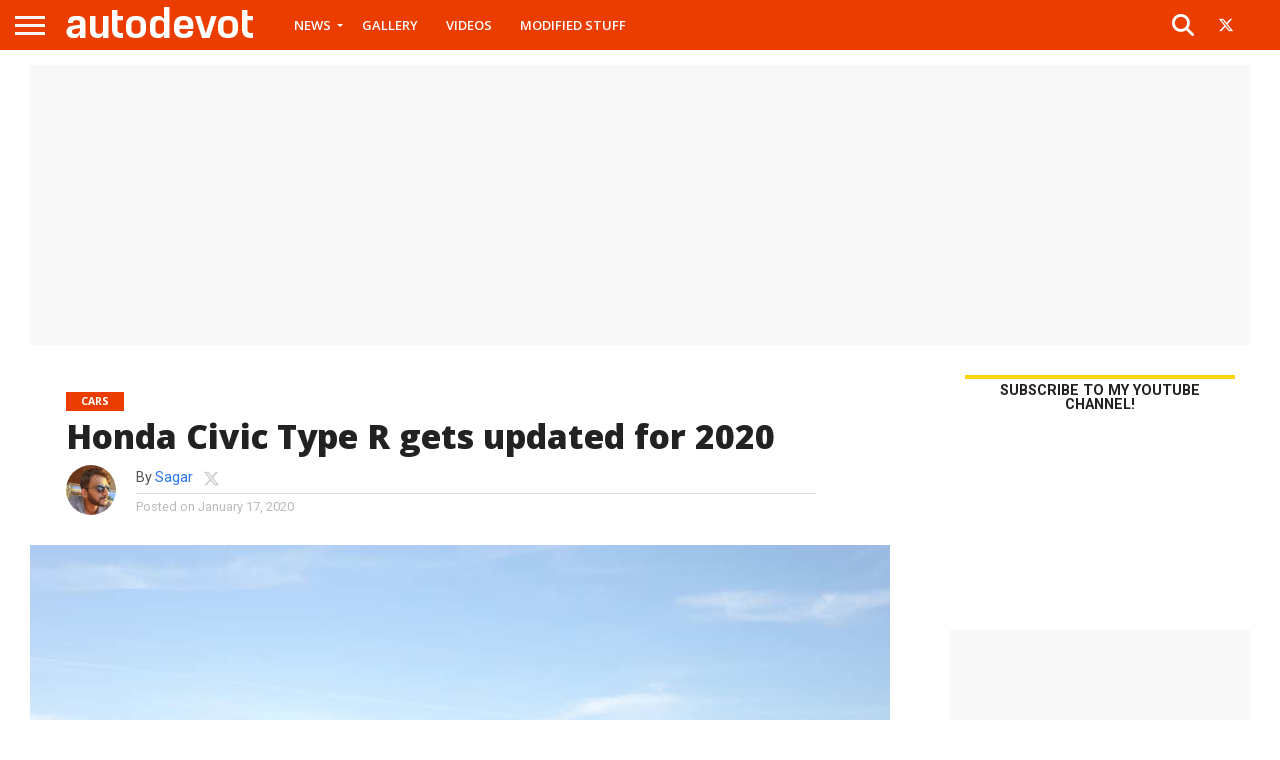

--- FILE ---
content_type: text/html; charset=UTF-8
request_url: https://www.autodevot.com/2020/01/2020-honda-civic-type-r-revealed/
body_size: 128391
content:
<!DOCTYPE html>
<html lang="en-GB">
<head>
<meta charset="UTF-8" >
<meta name="viewport" id="viewport" content="width=device-width, initial-scale=1.0, maximum-scale=1.0, minimum-scale=1.0, user-scalable=no" />


<link rel="shortcut icon" href="https://www.autodevot.com/wp-content/uploads/2020/05/autodevot-favicon.png" /><link rel="alternate" type="application/rss+xml" title="RSS 2.0" href="https://www.autodevot.com/feed/" />
<link rel="alternate" type="text/xml" title="RSS .92" href="https://www.autodevot.com/feed/rss/" />
<link rel="alternate" type="application/atom+xml" title="Atom 0.3" href="https://www.autodevot.com/feed/atom/" />
<link rel="pingback" href="https://www.autodevot.com/xmlrpc.php" />

<meta property="og:image" content="https://www.autodevot.com/wp-content/uploads/2020/01/2020-Honda-Civic-Type-R-1000x600.jpg" />
<meta name="twitter:image" content="https://www.autodevot.com/wp-content/uploads/2020/01/2020-Honda-Civic-Type-R-1000x600.jpg" />

<meta property="og:type" content="article" />
<meta property="og:description" content="Honda has updated the Civic Type R with a number of changes including revised styling, improved aerodynamics, and the addition of standard Honda Sensing safety and driver-assistive technology. The 2020 Civic Type R also gets new two-piece brake rotors and new brake pads designed to reduce fade and improve high-speed braking efficiency. Suspension revisions for 2020 include updated dampers [&hellip;]" />
<meta name="twitter:card" content="summary">
<meta name="twitter:url" content="https://www.autodevot.com/2020/01/2020-honda-civic-type-r-revealed/">
<meta name="twitter:title" content="Honda Civic Type R gets updated for 2020">
<meta name="twitter:description" content="Honda has updated the Civic Type R with a number of changes including revised styling, improved aerodynamics, and the addition of standard Honda Sensing safety and driver-assistive technology. The 2020 Civic Type R also gets new two-piece brake rotors and new brake pads designed to reduce fade and improve high-speed braking efficiency. Suspension revisions for 2020 include updated dampers [&hellip;]">


<meta name='robots' content='index, follow, max-image-preview:large, max-snippet:-1, max-video-preview:-1' />

	<!-- This site is optimized with the Yoast SEO plugin v26.6 - https://yoast.com/wordpress/plugins/seo/ -->
	<title>Honda Civic Type R gets updated for 2020 - Autodevot</title>
	<link rel="canonical" href="https://www.autodevot.com/2020/01/2020-honda-civic-type-r-revealed/" />
	<meta property="og:locale" content="en_GB" />
	<meta property="og:type" content="article" />
	<meta property="og:title" content="Honda Civic Type R gets updated for 2020 - Autodevot" />
	<meta property="og:description" content="Honda has updated the Civic Type R with a number of changes including revised styling, improved aerodynamics, and the addition of standard Honda Sensing safety and driver-assistive technology. The 2020 Civic Type R also gets new two-piece brake rotors and new brake pads designed to reduce fade and improve high-speed braking efficiency. Suspension revisions for 2020 include updated dampers [&hellip;]" />
	<meta property="og:url" content="https://www.autodevot.com/2020/01/2020-honda-civic-type-r-revealed/" />
	<meta property="og:site_name" content="Autodevot" />
	<meta property="article:published_time" content="2020-01-17T10:36:07+00:00" />
	<meta property="article:modified_time" content="2020-02-23T05:39:31+00:00" />
	<meta property="og:image" content="https://www.autodevot.com/wp-content/uploads/2020/01/2020-Honda-Civic-Type-R.jpg" />
	<meta property="og:image:width" content="1280" />
	<meta property="og:image:height" content="720" />
	<meta property="og:image:type" content="image/jpeg" />
	<meta name="author" content="Sagar" />
	<meta name="twitter:card" content="summary_large_image" />
	<meta name="twitter:creator" content="@https://twitter.com/autodevot" />
	<meta name="twitter:label1" content="Written by" />
	<meta name="twitter:data1" content="Sagar" />
	<meta name="twitter:label2" content="Estimated reading time" />
	<meta name="twitter:data2" content="1 minute" />
	<script type="application/ld+json" class="yoast-schema-graph">{"@context":"https://schema.org","@graph":[{"@type":"WebPage","@id":"https://www.autodevot.com/2020/01/2020-honda-civic-type-r-revealed/","url":"https://www.autodevot.com/2020/01/2020-honda-civic-type-r-revealed/","name":"Honda Civic Type R gets updated for 2020 - Autodevot","isPartOf":{"@id":"https://www.autodevot.com/#website"},"primaryImageOfPage":{"@id":"https://www.autodevot.com/2020/01/2020-honda-civic-type-r-revealed/#primaryimage"},"image":{"@id":"https://www.autodevot.com/2020/01/2020-honda-civic-type-r-revealed/#primaryimage"},"thumbnailUrl":"https://www.autodevot.com/wp-content/uploads/2020/01/2020-Honda-Civic-Type-R.jpg","datePublished":"2020-01-17T10:36:07+00:00","dateModified":"2020-02-23T05:39:31+00:00","author":{"@id":"https://www.autodevot.com/#/schema/person/0ad4fb9914c6dacdd64cc62dd72e5740"},"breadcrumb":{"@id":"https://www.autodevot.com/2020/01/2020-honda-civic-type-r-revealed/#breadcrumb"},"inLanguage":"en-GB","potentialAction":[{"@type":"ReadAction","target":["https://www.autodevot.com/2020/01/2020-honda-civic-type-r-revealed/"]}]},{"@type":"ImageObject","inLanguage":"en-GB","@id":"https://www.autodevot.com/2020/01/2020-honda-civic-type-r-revealed/#primaryimage","url":"https://www.autodevot.com/wp-content/uploads/2020/01/2020-Honda-Civic-Type-R.jpg","contentUrl":"https://www.autodevot.com/wp-content/uploads/2020/01/2020-Honda-Civic-Type-R.jpg","width":1280,"height":720},{"@type":"BreadcrumbList","@id":"https://www.autodevot.com/2020/01/2020-honda-civic-type-r-revealed/#breadcrumb","itemListElement":[{"@type":"ListItem","position":1,"name":"Home","item":"https://www.autodevot.com/"},{"@type":"ListItem","position":2,"name":"Honda Civic Type R gets updated for 2020"}]},{"@type":"WebSite","@id":"https://www.autodevot.com/#website","url":"https://www.autodevot.com/","name":"Autodevot","description":"Car and Bike News | Videos and Reviews","potentialAction":[{"@type":"SearchAction","target":{"@type":"EntryPoint","urlTemplate":"https://www.autodevot.com/?s={search_term_string}"},"query-input":{"@type":"PropertyValueSpecification","valueRequired":true,"valueName":"search_term_string"}}],"inLanguage":"en-GB"},{"@type":"Person","@id":"https://www.autodevot.com/#/schema/person/0ad4fb9914c6dacdd64cc62dd72e5740","name":"Sagar","image":{"@type":"ImageObject","inLanguage":"en-GB","@id":"https://www.autodevot.com/#/schema/person/image/","url":"https://secure.gravatar.com/avatar/ded6a09a442abba3ca9bf1ed08d0c7327773c5de7b2c655b0728b2895b0b40bb?s=96&d=mm&r=g","contentUrl":"https://secure.gravatar.com/avatar/ded6a09a442abba3ca9bf1ed08d0c7327773c5de7b2c655b0728b2895b0b40bb?s=96&d=mm&r=g","caption":"Sagar"},"description":"Hi there! I'm Sagar. I mostly talk cars, coffee and chocolates, and sometimes about △X△P ≥ h/4π. Not necessarily in that order.","sameAs":["https://instagram.com/autodevot","https://x.com/https://twitter.com/autodevot"],"url":"https://www.autodevot.com/author/sagar/"}]}</script>
	<!-- / Yoast SEO plugin. -->


<link rel='dns-prefetch' href='//fonts.googleapis.com' />
<link rel="alternate" type="application/rss+xml" title="Autodevot &raquo; Feed" href="https://www.autodevot.com/feed/" />
<link rel="alternate" type="application/rss+xml" title="Autodevot &raquo; Comments Feed" href="https://www.autodevot.com/comments/feed/" />
<link rel="alternate" type="application/rss+xml" title="Autodevot &raquo; Honda Civic Type R gets updated for 2020 Comments Feed" href="https://www.autodevot.com/2020/01/2020-honda-civic-type-r-revealed/feed/" />
<link rel="alternate" title="oEmbed (JSON)" type="application/json+oembed" href="https://www.autodevot.com/wp-json/oembed/1.0/embed?url=https%3A%2F%2Fwww.autodevot.com%2F2020%2F01%2F2020-honda-civic-type-r-revealed%2F" />
<link rel="alternate" title="oEmbed (XML)" type="text/xml+oembed" href="https://www.autodevot.com/wp-json/oembed/1.0/embed?url=https%3A%2F%2Fwww.autodevot.com%2F2020%2F01%2F2020-honda-civic-type-r-revealed%2F&#038;format=xml" />
<style id='wp-img-auto-sizes-contain-inline-css' type='text/css'>
img:is([sizes=auto i],[sizes^="auto," i]){contain-intrinsic-size:3000px 1500px}
/*# sourceURL=wp-img-auto-sizes-contain-inline-css */
</style>
<style id='wp-emoji-styles-inline-css' type='text/css'>

	img.wp-smiley, img.emoji {
		display: inline !important;
		border: none !important;
		box-shadow: none !important;
		height: 1em !important;
		width: 1em !important;
		margin: 0 0.07em !important;
		vertical-align: -0.1em !important;
		background: none !important;
		padding: 0 !important;
	}
/*# sourceURL=wp-emoji-styles-inline-css */
</style>
<style id='wp-block-library-inline-css' type='text/css'>
:root{--wp-block-synced-color:#7a00df;--wp-block-synced-color--rgb:122,0,223;--wp-bound-block-color:var(--wp-block-synced-color);--wp-editor-canvas-background:#ddd;--wp-admin-theme-color:#007cba;--wp-admin-theme-color--rgb:0,124,186;--wp-admin-theme-color-darker-10:#006ba1;--wp-admin-theme-color-darker-10--rgb:0,107,160.5;--wp-admin-theme-color-darker-20:#005a87;--wp-admin-theme-color-darker-20--rgb:0,90,135;--wp-admin-border-width-focus:2px}@media (min-resolution:192dpi){:root{--wp-admin-border-width-focus:1.5px}}.wp-element-button{cursor:pointer}:root .has-very-light-gray-background-color{background-color:#eee}:root .has-very-dark-gray-background-color{background-color:#313131}:root .has-very-light-gray-color{color:#eee}:root .has-very-dark-gray-color{color:#313131}:root .has-vivid-green-cyan-to-vivid-cyan-blue-gradient-background{background:linear-gradient(135deg,#00d084,#0693e3)}:root .has-purple-crush-gradient-background{background:linear-gradient(135deg,#34e2e4,#4721fb 50%,#ab1dfe)}:root .has-hazy-dawn-gradient-background{background:linear-gradient(135deg,#faaca8,#dad0ec)}:root .has-subdued-olive-gradient-background{background:linear-gradient(135deg,#fafae1,#67a671)}:root .has-atomic-cream-gradient-background{background:linear-gradient(135deg,#fdd79a,#004a59)}:root .has-nightshade-gradient-background{background:linear-gradient(135deg,#330968,#31cdcf)}:root .has-midnight-gradient-background{background:linear-gradient(135deg,#020381,#2874fc)}:root{--wp--preset--font-size--normal:16px;--wp--preset--font-size--huge:42px}.has-regular-font-size{font-size:1em}.has-larger-font-size{font-size:2.625em}.has-normal-font-size{font-size:var(--wp--preset--font-size--normal)}.has-huge-font-size{font-size:var(--wp--preset--font-size--huge)}.has-text-align-center{text-align:center}.has-text-align-left{text-align:left}.has-text-align-right{text-align:right}.has-fit-text{white-space:nowrap!important}#end-resizable-editor-section{display:none}.aligncenter{clear:both}.items-justified-left{justify-content:flex-start}.items-justified-center{justify-content:center}.items-justified-right{justify-content:flex-end}.items-justified-space-between{justify-content:space-between}.screen-reader-text{border:0;clip-path:inset(50%);height:1px;margin:-1px;overflow:hidden;padding:0;position:absolute;width:1px;word-wrap:normal!important}.screen-reader-text:focus{background-color:#ddd;clip-path:none;color:#444;display:block;font-size:1em;height:auto;left:5px;line-height:normal;padding:15px 23px 14px;text-decoration:none;top:5px;width:auto;z-index:100000}html :where(.has-border-color){border-style:solid}html :where([style*=border-top-color]){border-top-style:solid}html :where([style*=border-right-color]){border-right-style:solid}html :where([style*=border-bottom-color]){border-bottom-style:solid}html :where([style*=border-left-color]){border-left-style:solid}html :where([style*=border-width]){border-style:solid}html :where([style*=border-top-width]){border-top-style:solid}html :where([style*=border-right-width]){border-right-style:solid}html :where([style*=border-bottom-width]){border-bottom-style:solid}html :where([style*=border-left-width]){border-left-style:solid}html :where(img[class*=wp-image-]){height:auto;max-width:100%}:where(figure){margin:0 0 1em}html :where(.is-position-sticky){--wp-admin--admin-bar--position-offset:var(--wp-admin--admin-bar--height,0px)}@media screen and (max-width:600px){html :where(.is-position-sticky){--wp-admin--admin-bar--position-offset:0px}}

/*# sourceURL=wp-block-library-inline-css */
</style><style id='global-styles-inline-css' type='text/css'>
:root{--wp--preset--aspect-ratio--square: 1;--wp--preset--aspect-ratio--4-3: 4/3;--wp--preset--aspect-ratio--3-4: 3/4;--wp--preset--aspect-ratio--3-2: 3/2;--wp--preset--aspect-ratio--2-3: 2/3;--wp--preset--aspect-ratio--16-9: 16/9;--wp--preset--aspect-ratio--9-16: 9/16;--wp--preset--color--black: #000000;--wp--preset--color--cyan-bluish-gray: #abb8c3;--wp--preset--color--white: #ffffff;--wp--preset--color--pale-pink: #f78da7;--wp--preset--color--vivid-red: #cf2e2e;--wp--preset--color--luminous-vivid-orange: #ff6900;--wp--preset--color--luminous-vivid-amber: #fcb900;--wp--preset--color--light-green-cyan: #7bdcb5;--wp--preset--color--vivid-green-cyan: #00d084;--wp--preset--color--pale-cyan-blue: #8ed1fc;--wp--preset--color--vivid-cyan-blue: #0693e3;--wp--preset--color--vivid-purple: #9b51e0;--wp--preset--gradient--vivid-cyan-blue-to-vivid-purple: linear-gradient(135deg,rgb(6,147,227) 0%,rgb(155,81,224) 100%);--wp--preset--gradient--light-green-cyan-to-vivid-green-cyan: linear-gradient(135deg,rgb(122,220,180) 0%,rgb(0,208,130) 100%);--wp--preset--gradient--luminous-vivid-amber-to-luminous-vivid-orange: linear-gradient(135deg,rgb(252,185,0) 0%,rgb(255,105,0) 100%);--wp--preset--gradient--luminous-vivid-orange-to-vivid-red: linear-gradient(135deg,rgb(255,105,0) 0%,rgb(207,46,46) 100%);--wp--preset--gradient--very-light-gray-to-cyan-bluish-gray: linear-gradient(135deg,rgb(238,238,238) 0%,rgb(169,184,195) 100%);--wp--preset--gradient--cool-to-warm-spectrum: linear-gradient(135deg,rgb(74,234,220) 0%,rgb(151,120,209) 20%,rgb(207,42,186) 40%,rgb(238,44,130) 60%,rgb(251,105,98) 80%,rgb(254,248,76) 100%);--wp--preset--gradient--blush-light-purple: linear-gradient(135deg,rgb(255,206,236) 0%,rgb(152,150,240) 100%);--wp--preset--gradient--blush-bordeaux: linear-gradient(135deg,rgb(254,205,165) 0%,rgb(254,45,45) 50%,rgb(107,0,62) 100%);--wp--preset--gradient--luminous-dusk: linear-gradient(135deg,rgb(255,203,112) 0%,rgb(199,81,192) 50%,rgb(65,88,208) 100%);--wp--preset--gradient--pale-ocean: linear-gradient(135deg,rgb(255,245,203) 0%,rgb(182,227,212) 50%,rgb(51,167,181) 100%);--wp--preset--gradient--electric-grass: linear-gradient(135deg,rgb(202,248,128) 0%,rgb(113,206,126) 100%);--wp--preset--gradient--midnight: linear-gradient(135deg,rgb(2,3,129) 0%,rgb(40,116,252) 100%);--wp--preset--font-size--small: 13px;--wp--preset--font-size--medium: 20px;--wp--preset--font-size--large: 36px;--wp--preset--font-size--x-large: 42px;--wp--preset--spacing--20: 0.44rem;--wp--preset--spacing--30: 0.67rem;--wp--preset--spacing--40: 1rem;--wp--preset--spacing--50: 1.5rem;--wp--preset--spacing--60: 2.25rem;--wp--preset--spacing--70: 3.38rem;--wp--preset--spacing--80: 5.06rem;--wp--preset--shadow--natural: 6px 6px 9px rgba(0, 0, 0, 0.2);--wp--preset--shadow--deep: 12px 12px 50px rgba(0, 0, 0, 0.4);--wp--preset--shadow--sharp: 6px 6px 0px rgba(0, 0, 0, 0.2);--wp--preset--shadow--outlined: 6px 6px 0px -3px rgb(255, 255, 255), 6px 6px rgb(0, 0, 0);--wp--preset--shadow--crisp: 6px 6px 0px rgb(0, 0, 0);}:where(.is-layout-flex){gap: 0.5em;}:where(.is-layout-grid){gap: 0.5em;}body .is-layout-flex{display: flex;}.is-layout-flex{flex-wrap: wrap;align-items: center;}.is-layout-flex > :is(*, div){margin: 0;}body .is-layout-grid{display: grid;}.is-layout-grid > :is(*, div){margin: 0;}:where(.wp-block-columns.is-layout-flex){gap: 2em;}:where(.wp-block-columns.is-layout-grid){gap: 2em;}:where(.wp-block-post-template.is-layout-flex){gap: 1.25em;}:where(.wp-block-post-template.is-layout-grid){gap: 1.25em;}.has-black-color{color: var(--wp--preset--color--black) !important;}.has-cyan-bluish-gray-color{color: var(--wp--preset--color--cyan-bluish-gray) !important;}.has-white-color{color: var(--wp--preset--color--white) !important;}.has-pale-pink-color{color: var(--wp--preset--color--pale-pink) !important;}.has-vivid-red-color{color: var(--wp--preset--color--vivid-red) !important;}.has-luminous-vivid-orange-color{color: var(--wp--preset--color--luminous-vivid-orange) !important;}.has-luminous-vivid-amber-color{color: var(--wp--preset--color--luminous-vivid-amber) !important;}.has-light-green-cyan-color{color: var(--wp--preset--color--light-green-cyan) !important;}.has-vivid-green-cyan-color{color: var(--wp--preset--color--vivid-green-cyan) !important;}.has-pale-cyan-blue-color{color: var(--wp--preset--color--pale-cyan-blue) !important;}.has-vivid-cyan-blue-color{color: var(--wp--preset--color--vivid-cyan-blue) !important;}.has-vivid-purple-color{color: var(--wp--preset--color--vivid-purple) !important;}.has-black-background-color{background-color: var(--wp--preset--color--black) !important;}.has-cyan-bluish-gray-background-color{background-color: var(--wp--preset--color--cyan-bluish-gray) !important;}.has-white-background-color{background-color: var(--wp--preset--color--white) !important;}.has-pale-pink-background-color{background-color: var(--wp--preset--color--pale-pink) !important;}.has-vivid-red-background-color{background-color: var(--wp--preset--color--vivid-red) !important;}.has-luminous-vivid-orange-background-color{background-color: var(--wp--preset--color--luminous-vivid-orange) !important;}.has-luminous-vivid-amber-background-color{background-color: var(--wp--preset--color--luminous-vivid-amber) !important;}.has-light-green-cyan-background-color{background-color: var(--wp--preset--color--light-green-cyan) !important;}.has-vivid-green-cyan-background-color{background-color: var(--wp--preset--color--vivid-green-cyan) !important;}.has-pale-cyan-blue-background-color{background-color: var(--wp--preset--color--pale-cyan-blue) !important;}.has-vivid-cyan-blue-background-color{background-color: var(--wp--preset--color--vivid-cyan-blue) !important;}.has-vivid-purple-background-color{background-color: var(--wp--preset--color--vivid-purple) !important;}.has-black-border-color{border-color: var(--wp--preset--color--black) !important;}.has-cyan-bluish-gray-border-color{border-color: var(--wp--preset--color--cyan-bluish-gray) !important;}.has-white-border-color{border-color: var(--wp--preset--color--white) !important;}.has-pale-pink-border-color{border-color: var(--wp--preset--color--pale-pink) !important;}.has-vivid-red-border-color{border-color: var(--wp--preset--color--vivid-red) !important;}.has-luminous-vivid-orange-border-color{border-color: var(--wp--preset--color--luminous-vivid-orange) !important;}.has-luminous-vivid-amber-border-color{border-color: var(--wp--preset--color--luminous-vivid-amber) !important;}.has-light-green-cyan-border-color{border-color: var(--wp--preset--color--light-green-cyan) !important;}.has-vivid-green-cyan-border-color{border-color: var(--wp--preset--color--vivid-green-cyan) !important;}.has-pale-cyan-blue-border-color{border-color: var(--wp--preset--color--pale-cyan-blue) !important;}.has-vivid-cyan-blue-border-color{border-color: var(--wp--preset--color--vivid-cyan-blue) !important;}.has-vivid-purple-border-color{border-color: var(--wp--preset--color--vivid-purple) !important;}.has-vivid-cyan-blue-to-vivid-purple-gradient-background{background: var(--wp--preset--gradient--vivid-cyan-blue-to-vivid-purple) !important;}.has-light-green-cyan-to-vivid-green-cyan-gradient-background{background: var(--wp--preset--gradient--light-green-cyan-to-vivid-green-cyan) !important;}.has-luminous-vivid-amber-to-luminous-vivid-orange-gradient-background{background: var(--wp--preset--gradient--luminous-vivid-amber-to-luminous-vivid-orange) !important;}.has-luminous-vivid-orange-to-vivid-red-gradient-background{background: var(--wp--preset--gradient--luminous-vivid-orange-to-vivid-red) !important;}.has-very-light-gray-to-cyan-bluish-gray-gradient-background{background: var(--wp--preset--gradient--very-light-gray-to-cyan-bluish-gray) !important;}.has-cool-to-warm-spectrum-gradient-background{background: var(--wp--preset--gradient--cool-to-warm-spectrum) !important;}.has-blush-light-purple-gradient-background{background: var(--wp--preset--gradient--blush-light-purple) !important;}.has-blush-bordeaux-gradient-background{background: var(--wp--preset--gradient--blush-bordeaux) !important;}.has-luminous-dusk-gradient-background{background: var(--wp--preset--gradient--luminous-dusk) !important;}.has-pale-ocean-gradient-background{background: var(--wp--preset--gradient--pale-ocean) !important;}.has-electric-grass-gradient-background{background: var(--wp--preset--gradient--electric-grass) !important;}.has-midnight-gradient-background{background: var(--wp--preset--gradient--midnight) !important;}.has-small-font-size{font-size: var(--wp--preset--font-size--small) !important;}.has-medium-font-size{font-size: var(--wp--preset--font-size--medium) !important;}.has-large-font-size{font-size: var(--wp--preset--font-size--large) !important;}.has-x-large-font-size{font-size: var(--wp--preset--font-size--x-large) !important;}
/*# sourceURL=global-styles-inline-css */
</style>

<style id='classic-theme-styles-inline-css' type='text/css'>
/*! This file is auto-generated */
.wp-block-button__link{color:#fff;background-color:#32373c;border-radius:9999px;box-shadow:none;text-decoration:none;padding:calc(.667em + 2px) calc(1.333em + 2px);font-size:1.125em}.wp-block-file__button{background:#32373c;color:#fff;text-decoration:none}
/*# sourceURL=/wp-includes/css/classic-themes.min.css */
</style>
<link rel='stylesheet' id='mvp-reset-css' href='https://www.autodevot.com/wp-content/themes/autodevot_2026/css/reset.css?ver=6.9' type='text/css' media='all' />
<link rel='stylesheet' id='mvp-fontawesome-css' href='https://www.autodevot.com/wp-content/themes/autodevot_2026/font-awesome/css/all.css?ver=6.9' type='text/css' media='all' />
<link rel='stylesheet' id='mvp-style-css' href='https://www.autodevot.com/wp-content/themes/autodevot_2026/style.css?ver=6.9' type='text/css' media='all' />
<link rel='stylesheet' id='mvp-fonts-css' href='//fonts.googleapis.com/css?family=Oswald%3A400%2C700%7CLato%3A400%2C700%7CWork+Sans%3A900%7CMontserrat%3A400%2C700%7COpen+Sans%3A800%7CPlayfair+Display%3A400%2C700%2C900%7CQuicksand%7CRaleway%3A200%2C400%2C700%7CRoboto+Slab%3A400%2C700%7COpen+Sans%3A100%2C200%2C300%2C400%2C500%2C600%2C700%2C800%2C900%7CRoboto%3A100%2C200%2C300%2C400%2C500%2C600%2C700%2C800%2C900%7CRoboto%3A100%2C200%2C300%2C400%2C500%2C600%2C700%2C800%2C900%7CRoboto%3A100%2C200%2C300%2C400%2C500%2C600%2C700%2C800%2C900%7COpen+Sans%3A100%2C200%2C300%2C400%2C500%2C600%2C700%2C800%2C900%26subset%3Dlatin%2Clatin-ext%2Ccyrillic%2Ccyrillic-ext%2Cgreek-ext%2Cgreek%2Cvietnamese' type='text/css' media='all' />
<link rel='stylesheet' id='mvp-media-queries-css' href='https://www.autodevot.com/wp-content/themes/autodevot_2026/css/media-queries.css?ver=6.9' type='text/css' media='all' />
<link rel='stylesheet' id='ari-fancybox-css' href='https://www.autodevot.com/wp-content/plugins/ari-fancy-lightbox/assets/fancybox/jquery.fancybox.min.css?ver=1.4.1' type='text/css' media='all' />
<style id='ari-fancybox-inline-css' type='text/css'>
BODY .fancybox-container{z-index:200000}BODY .fancybox-is-open .fancybox-bg{opacity:0.87}BODY .fancybox-bg {background-color:#0f0f11}BODY .fancybox-thumbs {background-color:#ffffff}
/*# sourceURL=ari-fancybox-inline-css */
</style>
<script type="text/javascript" src="https://www.autodevot.com/wp-includes/js/jquery/jquery.min.js?ver=3.7.1" id="jquery-core-js"></script>
<script type="text/javascript" src="https://www.autodevot.com/wp-includes/js/jquery/jquery-migrate.min.js?ver=3.4.1" id="jquery-migrate-js"></script>
<script type="text/javascript" id="ari-fancybox-js-extra">
/* <![CDATA[ */
var ARI_FANCYBOX = {"lightbox":{"animationDuration":180,"transitionDuration":180,"buttons":["slideShow","fullScreen","close"],"backFocus":false,"trapFocus":false,"thumbs":{"hideOnClose":false},"touch":{"vertical":true,"momentum":true},"lang":"custom","i18n":{"custom":{"PREV":"Previous","NEXT":"Next","PLAY_START":"Start slideshow (P)","PLAY_STOP":"Stop slideshow (P)","FULL_SCREEN":"Full screen (F)","THUMBS":"Thumbnails (G)","CLOSE":"Close (Esc)","ERROR":"The requested content cannot be loaded. \u003Cbr/\u003E Please try again later."}}},"convert":{"images":{"convert":true}},"sanitize":null,"viewers":{"pdfjs":{"url":"https://www.autodevot.com/wp-content/plugins/ari-fancy-lightbox/assets/pdfjs/web/viewer.html"}}};
//# sourceURL=ari-fancybox-js-extra
/* ]]> */
</script>
<script type="text/javascript" src="https://www.autodevot.com/wp-content/plugins/ari-fancy-lightbox/assets/fancybox/jquery.fancybox.min.js?ver=1.4.1" id="ari-fancybox-js"></script>
<link rel="https://api.w.org/" href="https://www.autodevot.com/wp-json/" /><link rel="alternate" title="JSON" type="application/json" href="https://www.autodevot.com/wp-json/wp/v2/posts/31598" /><link rel="EditURI" type="application/rsd+xml" title="RSD" href="https://www.autodevot.com/xmlrpc.php?rsd" />
<meta name="generator" content="WordPress 6.9" />
<link rel='shortlink' href='https://www.autodevot.com/?p=31598' />

		<script type="text/javascript">
			//<![CDATA[
			var show_msg = '';
			if (show_msg !== '0') {
				var options = {view_src: "View Source is disabled!", inspect_elem: "Inspect Element is disabled!", right_click: "Right click is disabled!", copy_cut_paste_content: "Cut/Copy/Paste is disabled!", image_drop: "Image Drag-n-Drop is disabled!" }
			} else {
				var options = '';
			}

         	function nocontextmenu(e) { return false; }
         	document.oncontextmenu = nocontextmenu;
         	document.ondragstart = function() { return false;}

			document.onmousedown = function (event) {
				event = (event || window.event);
				if (event.keyCode === 123) {
					if (show_msg !== '0') {show_toast('inspect_elem');}
					return false;
				}
			}
			document.onkeydown = function (event) {
				event = (event || window.event);
				//alert(event.keyCode);   return false;
				if (event.keyCode === 123 ||
						event.ctrlKey && event.shiftKey && event.keyCode === 73 ||
						event.ctrlKey && event.shiftKey && event.keyCode === 75) {
					if (show_msg !== '0') {show_toast('inspect_elem');}
					return false;
				}
				if (event.ctrlKey && event.keyCode === 85) {
					if (show_msg !== '0') {show_toast('view_src');}
					return false;
				}
			}
			function addMultiEventListener(element, eventNames, listener) {
				var events = eventNames.split(' ');
				for (var i = 0, iLen = events.length; i < iLen; i++) {
					element.addEventListener(events[i], function (e) {
						e.preventDefault();
						if (show_msg !== '0') {
							show_toast(listener);
						}
					});
				}
			}
			addMultiEventListener(document, 'contextmenu', 'right_click');
			addMultiEventListener(document, 'cut copy paste print', 'copy_cut_paste_content');
			addMultiEventListener(document, 'drag drop', 'image_drop');
			function show_toast(text) {
				var x = document.getElementById("amm_drcfw_toast_msg");
				x.innerHTML = eval('options.' + text);
				x.className = "show";
				setTimeout(function () {
					x.className = x.className.replace("show", "")
				}, 3000);
			}
		//]]>
		</script>
		<style type="text/css">body * :not(input):not(textarea){user-select:none !important; -webkit-touch-callout: none !important;  -webkit-user-select: none !important; -moz-user-select:none !important; -khtml-user-select:none !important; -ms-user-select: none !important;}#amm_drcfw_toast_msg{visibility:hidden;min-width:250px;margin-left:-125px;background-color:#333;color:#fff;text-align:center;border-radius:2px;padding:16px;position:fixed;z-index:999;left:50%;bottom:30px;font-size:17px}#amm_drcfw_toast_msg.show{visibility:visible;-webkit-animation:fadein .5s,fadeout .5s 2.5s;animation:fadein .5s,fadeout .5s 2.5s}@-webkit-keyframes fadein{from{bottom:0;opacity:0}to{bottom:30px;opacity:1}}@keyframes fadein{from{bottom:0;opacity:0}to{bottom:30px;opacity:1}}@-webkit-keyframes fadeout{from{bottom:30px;opacity:1}to{bottom:0;opacity:0}}@keyframes fadeout{from{bottom:30px;opacity:1}to{bottom:0;opacity:0}}</style>
		
<style type='text/css'>

#wallpaper {
	background: url() no-repeat 50% 0;
	}
body,
.blog-widget-text p,
.feat-widget-text p,
.post-info-right,
span.post-excerpt,
span.feat-caption,
span.soc-count-text,
#content-main p,
#commentspopup .comments-pop,
.archive-list-text p,
.author-box-bot p,
#post-404 p,
.foot-widget,
#home-feat-text p,
.feat-top2-left-text p,
.feat-wide1-text p,
.feat-wide4-text p,
#content-main table,
.foot-copy p,
.video-main-text p {
	font-family: 'Roboto', sans-serif;
	}

a,
a:visited,
.post-info-name a {
	color: #2a75f2;
	}

a:hover {
	color: #999999;
	}

.fly-but-wrap,
span.feat-cat,
span.post-head-cat,
.prev-next-text a,
.prev-next-text a:visited,
.prev-next-text a:hover {
	background: #eb0254;
	}

.fly-but-wrap {
	background: #eb3d00;
	}

.fly-but-wrap span {
	background: #ffffff;
	}

.woocommerce .star-rating span:before {
	color: #eb0254;
	}

.woocommerce .widget_price_filter .ui-slider .ui-slider-range,
.woocommerce .widget_price_filter .ui-slider .ui-slider-handle {
	background-color: #eb0254;
	}

.woocommerce span.onsale,
.woocommerce #respond input#submit.alt,
.woocommerce a.button.alt,
.woocommerce button.button.alt,
.woocommerce input.button.alt,
.woocommerce #respond input#submit.alt:hover,
.woocommerce a.button.alt:hover,
.woocommerce button.button.alt:hover,
.woocommerce input.button.alt:hover {
	background-color: #eb0254;
	}

span.post-header {
	border-top: 4px solid #eb0254;
	}

#main-nav-wrap,
nav.main-menu-wrap,
.nav-logo,
.nav-right-wrap,
.nav-menu-out,
.nav-logo-out,
#head-main-top {
	-webkit-backface-visibility: hidden;
	background: #eb3d00;
	}

nav.main-menu-wrap ul li a,
.nav-menu-out:hover ul li:hover a,
.nav-menu-out:hover span.nav-search-but:hover i,
.nav-menu-out:hover span.nav-soc-but:hover i,
span.nav-search-but i,
span.nav-soc-but i {
	color: #ffffff;
	}

.nav-menu-out:hover li.menu-item-has-children:hover a:after,
nav.main-menu-wrap ul li.menu-item-has-children a:after {
	border-color: #ffffff transparent transparent transparent;
	}

.nav-menu-out:hover ul li a,
.nav-menu-out:hover span.nav-search-but i,
.nav-menu-out:hover span.nav-soc-but i {
	color: #fdacc8;
	}

.nav-menu-out:hover li.menu-item-has-children a:after {
	border-color: #fdacc8 transparent transparent transparent;
	}

.nav-menu-out:hover ul li ul.mega-list li a,
.side-list-text p,
.row-widget-text p,
.blog-widget-text h2,
.feat-widget-text h2,
.archive-list-text h2,
h2.author-list-head a,
.mvp-related-text a {
	color: #222222;
	}

ul.mega-list li:hover a,
ul.side-list li:hover .side-list-text p,
ul.row-widget-list li:hover .row-widget-text p,
ul.blog-widget-list li:hover .blog-widget-text h2,
.feat-widget-wrap:hover .feat-widget-text h2,
ul.archive-list li:hover .archive-list-text h2,
ul.archive-col-list li:hover .archive-list-text h2,
h2.author-list-head a:hover,
.mvp-related-posts ul li:hover .mvp-related-text a {
	color: #999999 !important;
	}

span.more-posts-text,
a.inf-more-but,
#comments-button a,
#comments-button span.comment-but-text {
	border: 1px solid #2a75f2;
	}

span.more-posts-text,
a.inf-more-but,
#comments-button a,
#comments-button span.comment-but-text {
	color: #2a75f2 !important;
	}

#comments-button a:hover,
#comments-button span.comment-but-text:hover,
a.inf-more-but:hover,
span.more-posts-text:hover {
	background: #2a75f2;
	}

nav.main-menu-wrap ul li a,
ul.col-tabs li a,
nav.fly-nav-menu ul li a,
.foot-menu .menu li a {
	font-family: 'Open Sans', sans-serif;
	}

.feat-top2-right-text h2,
.side-list-text p,
.side-full-text p,
.row-widget-text p,
.feat-widget-text h2,
.blog-widget-text h2,
.prev-next-text a,
.prev-next-text a:visited,
.prev-next-text a:hover,
span.post-header,
.archive-list-text h2,
#woo-content h1.page-title,
.woocommerce div.product .product_title,
.woocommerce ul.products li.product h3,
.video-main-text h2,
.mvp-related-text a {
	font-family: 'Roboto', sans-serif;
	}

.feat-wide-sub-text h2,
#home-feat-text h2,
.feat-top2-left-text h2,
.feat-wide1-text h2,
.feat-wide4-text h2,
.feat-wide5-text h2,
h1.post-title,
#content-main h1.post-title,
#post-404 h1,
h1.post-title-wide,
#content-main blockquote p,
#commentspopup #content-main h1 {
	font-family: 'Open Sans', sans-serif;
	}

h3.home-feat-title,
h3.side-list-title,
#infscr-loading,
.score-nav-menu select,
h1.cat-head,
h1.arch-head,
h2.author-list-head,
h3.foot-head,
.woocommerce ul.product_list_widget span.product-title,
.woocommerce ul.product_list_widget li a,
.woocommerce #reviews #comments ol.commentlist li .comment-text p.meta,
.woocommerce .related h2,
.woocommerce div.product .woocommerce-tabs .panel h2,
.woocommerce div.product .product_title,
#content-main h1,
#content-main h2,
#content-main h3,
#content-main h4,
#content-main h5,
#content-main h6 {
	font-family: 'Roboto', sans-serif;
	}

</style>
	
<style type="text/css">


.post-cont-out,
.post-cont-in {
	margin-right: 0;
	}

.nav-links {
	display: none;
	}







	

</style>

<link rel="pingback" href="https://www.autodevot.com/xmlrpc.php">
<meta name="google-site-verification" content="5nskYiAE3WJh0l-WRWtg7IrIwZ1gskHA1unnNzmtSkU" />
<meta name="keywords" itemprop="keywords" content="auto news, car news, auto news India, car news India, car reviews India">    
<script>
  (function(i,s,o,g,r,a,m){i['GoogleAnalyticsObject']=r;i[r]=i[r]||function(){
  (i[r].q=i[r].q||[]).push(arguments)},i[r].l=1*new Date();a=s.createElement(o),
  m=s.getElementsByTagName(o)[0];a.async=1;a.src=g;m.parentNode.insertBefore(a,m)
  })(window,document,'script','//www.google-analytics.com/analytics.js','ga');

  ga('create', 'UA-69159828-1', 'auto');
  ga('send', 'pageview');
</script>    
    
</head>

<body class="wp-singular post-template-default single single-post postid-31598 single-format-standard wp-embed-responsive wp-theme-autodevot_2026">
	<div id="site" class="left relative">
		<div id="site-wrap" class="left relative">
						<div id="fly-wrap">
	<div class="fly-wrap-out">
		<div class="fly-side-wrap">
			<ul class="fly-bottom-soc left relative">
													<li class="twit-soc">
						<a href="https://twitter.com/autodevot" target="_blank">
						<i class="fa-brands fa-square-x-twitter"></i>
						</a>
					</li>
																	<li class="inst-soc">
						<a href="https://instagram.com/autodevot/" target="_blank">
						<i class="fa-brands fa-square-instagram"></i>
						</a>
					</li>
													<li class="yt-soc">
						<a href="https://www.youtube.com/channel/UCZaNcQNl1Jqe2TSZ2xq-yrw" target="_blank">
						<i class="fa-brands fa-square-youtube"></i>
						</a>
					</li>
													<li class="link-soc">
						<a href="https://in.linkedin.com/company/autodevot" target="_blank">
						<i class="fa-brands fa-linkedin"></i>
						</a>
					</li>
													<li class="tum-soc">
						<a href="http://autodevot.tumblr.com" target="_blank">
						<i class="fa-brands fa-square-tumblr"></i>
						</a>
					</li>
													<li class="rss-soc">
						<a href="https://www.autodevot.com/feed/rss/" target="_blank">
						<i class="fa fa-rss fa-2"></i>
						</a>
					</li>
							</ul>
		</div><!--fly-side-wrap-->
		<div class="fly-wrap-in">
			<div id="fly-menu-wrap">
				<nav class="fly-nav-menu left relative">
					<div class="menu-fly-out-container"><ul id="menu-fly-out" class="menu"><li id="menu-item-5950" class="menu-item menu-item-type-custom menu-item-object-custom menu-item-has-children menu-item-5950"><a href="#">News</a>
<ul class="sub-menu">
	<li id="menu-item-40638" class="menu-item menu-item-type-post_type menu-item-object-page menu-item-40638"><a href="https://www.autodevot.com/latest-car-and-bike-news/">All Latest Posts</a></li>
	<li id="menu-item-5952" class="menu-item menu-item-type-taxonomy menu-item-object-category current-post-ancestor current-menu-parent current-post-parent menu-item-5952"><a href="https://www.autodevot.com/category/cars/">Cars</a></li>
	<li id="menu-item-5951" class="menu-item menu-item-type-taxonomy menu-item-object-category menu-item-5951"><a href="https://www.autodevot.com/category/bikes-two-wheelers/">Bikes/Two-Wheelers</a></li>
	<li id="menu-item-34942" class="menu-item menu-item-type-taxonomy menu-item-object-category menu-item-34942"><a href="https://www.autodevot.com/category/vans/">Vans</a></li>
	<li id="menu-item-34943" class="menu-item menu-item-type-taxonomy menu-item-object-category menu-item-34943"><a href="https://www.autodevot.com/category/trucks/">Trucks</a></li>
	<li id="menu-item-5962" class="menu-item menu-item-type-taxonomy menu-item-object-category menu-item-5962"><a href="https://www.autodevot.com/category/commercial-vehicles/">Commercial Vehicles</a></li>
	<li id="menu-item-5953" class="menu-item menu-item-type-taxonomy menu-item-object-category menu-item-5953"><a href="https://www.autodevot.com/category/industry-official/">Industry/Official</a></li>
	<li id="menu-item-11726" class="menu-item menu-item-type-taxonomy menu-item-object-category menu-item-11726"><a href="https://www.autodevot.com/category/technology/">Technology</a></li>
	<li id="menu-item-5963" class="menu-item menu-item-type-taxonomy menu-item-object-category menu-item-5963"><a href="https://www.autodevot.com/category/world/">World</a></li>
	<li id="menu-item-5964" class="menu-item menu-item-type-taxonomy menu-item-object-category menu-item-5964"><a href="https://www.autodevot.com/category/editorial/">Editorial</a></li>
</ul>
</li>
<li id="menu-item-5965" class="menu-item menu-item-type-taxonomy menu-item-object-category menu-item-5965"><a href="https://www.autodevot.com/category/gallery/">Gallery</a></li>
<li id="menu-item-36109" class="menu-item menu-item-type-taxonomy menu-item-object-category menu-item-36109"><a href="https://www.autodevot.com/category/videos/">Videos</a></li>
<li id="menu-item-5324" class="menu-item menu-item-type-taxonomy menu-item-object-category menu-item-5324"><a href="https://www.autodevot.com/category/mods/">Modified Stuff</a></li>
<li id="menu-item-5321" class="menu-item menu-item-type-taxonomy menu-item-object-category menu-item-5321"><a href="https://www.autodevot.com/category/reviews/">Reviews</a></li>
<li id="menu-item-25159" class="menu-item menu-item-type-post_type menu-item-object-page menu-item-25159"><a href="https://www.autodevot.com/about/">About</a></li>
<li id="menu-item-37465" class="menu-item menu-item-type-post_type menu-item-object-page menu-item-37465"><a href="https://www.autodevot.com/how-we-write/">How We Write</a></li>
<li id="menu-item-35907" class="menu-item menu-item-type-post_type menu-item-object-page menu-item-35907"><a href="https://www.autodevot.com/partnership-opportunities/">Partnership Opportunities</a></li>
<li id="menu-item-5326" class="menu-item menu-item-type-post_type menu-item-object-page menu-item-5326"><a href="https://www.autodevot.com/contact-us/">Contact</a></li>
<li id="menu-item-22032" class="menu-item menu-item-type-post_type menu-item-object-page menu-item-22032"><a href="https://www.autodevot.com/devotgear/">DevotGear</a></li>
<li id="menu-item-5327" class="menu-item menu-item-type-post_type menu-item-object-page menu-item-5327"><a href="https://www.autodevot.com/privacy-policy/">Privacy</a></li>
</ul></div>				</nav>
			</div><!--fly-menu-wrap-->
		</div><!--fly-wrap-in-->
	</div><!--fly-wrap-out-->
</div><!--fly-wrap-->			<div id="head-main-wrap" class="left relative">
				<div id="head-main-top" class="left relative">
																														</div><!--head-main-top-->
				<div id="main-nav-wrap">
					<div class="nav-out">
						<div class="nav-in">
							<div id="main-nav-cont" class="left" itemscope itemtype="http://schema.org/Organization">
								<div class="nav-logo-out">
									<div class="nav-left-wrap left relative">
										<div class="fly-but-wrap left relative">
											<span></span>
											<span></span>
											<span></span>
											<span></span>
										</div><!--fly-but-wrap-->
																					<div class="nav-logo left">
																									<a itemprop="url" href="https://www.autodevot.com/"><img itemprop="logo" src="https://www.autodevot.com/wp-content/uploads/2019/11/Autodevot_Logo_white_2019.png" alt="Autodevot" data-rjs="2" /></a>
																																					<h2 class="mvp-logo-title">Autodevot</h2>
																							</div><!--nav-logo-->
																			</div><!--nav-left-wrap-->
									<div class="nav-logo-in">
										<div class="nav-menu-out">
											<div class="nav-menu-in">
												<nav class="main-menu-wrap left">
													<div class="menu-main-menu-container"><ul id="menu-main-menu" class="menu"><li id="menu-item-5949" class="menu-item menu-item-type-custom menu-item-object-custom menu-item-has-children menu-item-5949"><a href="#">News</a>
<ul class="sub-menu">
	<li id="menu-item-40637" class="menu-item menu-item-type-post_type menu-item-object-page menu-item-40637"><a href="https://www.autodevot.com/latest-car-and-bike-news/">All Latest Posts</a></li>
	<li id="menu-item-5946" class="menu-item menu-item-type-taxonomy menu-item-object-category current-post-ancestor current-menu-parent current-post-parent menu-item-5946"><a href="https://www.autodevot.com/category/cars/">Cars</a></li>
	<li id="menu-item-5947" class="menu-item menu-item-type-taxonomy menu-item-object-category menu-item-5947"><a href="https://www.autodevot.com/category/bikes-two-wheelers/">Bikes/Two-Wheelers</a></li>
	<li id="menu-item-34940" class="menu-item menu-item-type-taxonomy menu-item-object-category menu-item-34940"><a href="https://www.autodevot.com/category/vans/">Vans</a></li>
	<li id="menu-item-34941" class="menu-item menu-item-type-taxonomy menu-item-object-category menu-item-34941"><a href="https://www.autodevot.com/category/trucks/">Trucks</a></li>
	<li id="menu-item-5958" class="menu-item menu-item-type-taxonomy menu-item-object-category menu-item-5958"><a href="https://www.autodevot.com/category/commercial-vehicles/">Commercial Vehicles</a></li>
	<li id="menu-item-5948" class="menu-item menu-item-type-taxonomy menu-item-object-category menu-item-5948"><a href="https://www.autodevot.com/category/industry-official/">Industry/Official</a></li>
	<li id="menu-item-11727" class="menu-item menu-item-type-taxonomy menu-item-object-category menu-item-11727"><a href="https://www.autodevot.com/category/technology/">Technology</a></li>
	<li id="menu-item-5959" class="menu-item menu-item-type-taxonomy menu-item-object-category menu-item-5959"><a href="https://www.autodevot.com/category/world/">World</a></li>
	<li id="menu-item-5960" class="menu-item menu-item-type-taxonomy menu-item-object-category menu-item-5960"><a href="https://www.autodevot.com/category/editorial/">Editorial</a></li>
</ul>
</li>
<li id="menu-item-5961" class="menu-item menu-item-type-taxonomy menu-item-object-category menu-item-5961"><a href="https://www.autodevot.com/category/gallery/">Gallery</a></li>
<li id="menu-item-36110" class="menu-item menu-item-type-taxonomy menu-item-object-category menu-item-36110"><a href="https://www.autodevot.com/category/videos/">Videos</a></li>
<li id="menu-item-4626" class="menu-item menu-item-type-taxonomy menu-item-object-category menu-item-4626"><a href="https://www.autodevot.com/category/mods/">Modified Stuff</a></li>
</ul></div>												</nav>
											</div><!--nav-menu-in-->
											<div class="nav-right-wrap relative">
												<div class="nav-search-wrap left relative">
													<span class="nav-search-but left"><i class="fa fa-search fa-2"></i></span>
													<div class="search-fly-wrap">
														<form method="get" id="searchform" action="https://www.autodevot.com/">
	<input type="text" name="s" id="s" value="Type search term and press enter" onfocus='if (this.value == "Type search term and press enter") { this.value = ""; }' onblur='if (this.value == "") { this.value = "Type search term and press enter"; }' />
	<input type="hidden" id="searchsubmit" value="Search" />
</form>													</div><!--search-fly-wrap-->
												</div><!--nav-search-wrap-->
																																					<a href="https://twitter.com/autodevot" target="_blank">
													<span class="nav-soc-but"><i class="fa-brands fa-x-twitter"></i></span>
													</a>
																							</div><!--nav-right-wrap-->
										</div><!--nav-menu-out-->
									</div><!--nav-logo-in-->
								</div><!--nav-logo-out-->
							</div><!--main-nav-cont-->
						</div><!--nav-in-->
					</div><!--nav-out-->
				</div><!--main-nav-wrap-->
			</div><!--head-main-wrap-->
										<div id="body-main-wrap" class="left relative" itemscope itemtype="http://schema.org/NewsArticle">
					<meta itemscope itemprop="mainEntityOfPage"  itemType="https://schema.org/WebPage" itemid="https://www.autodevot.com/2020/01/2020-honda-civic-type-r-revealed/"/>
																																			<div class="body-main-out relative">
					<div class="body-main-in">
						<div id="body-main-cont" class="left relative">
																			<div id="leader-wrap" class="left relative">
								<script async src="https://pagead2.googlesyndication.com/pagead/js/adsbygoogle.js"></script>
<!-- Horizontal Rectangle -->
<ins class="adsbygoogle"
     style="display:block"
     data-ad-client="ca-pub-3725643415173522"
     data-ad-slot="3469765161"
     data-ad-format="auto"
     data-full-width-responsive="true"></ins>
<script>
     (adsbygoogle = window.adsbygoogle || []).push({});
</script>							</div><!--leader-wrap-->
												<div id="post-main-wrap" class="left relative">
	<div class="post-wrap-out1">
		<div class="post-wrap-in1">
			<div id="post-left-col" class="relative">
									<article id="post-area" class="post-31598 post type-post status-publish format-standard has-post-thumbnail hentry category-cars tag-2020-tokyo-auto-salon tag-honda tag-international-markets tag-type-r">
													<header id="post-header">
																	<a class="post-cat-link" href="https://www.autodevot.com/category/cars/"><span class="post-head-cat">Cars</span></a>
																<h1 class="post-title entry-title left" itemprop="headline">Honda Civic Type R gets updated for 2020</h1>
																	<div id="post-info-wrap" class="left relative">
										<div class="post-info-out">
											<div class="post-info-img left relative">
												<img alt='' src='https://secure.gravatar.com/avatar/ded6a09a442abba3ca9bf1ed08d0c7327773c5de7b2c655b0728b2895b0b40bb?s=50&#038;d=mm&#038;r=g' srcset='https://secure.gravatar.com/avatar/ded6a09a442abba3ca9bf1ed08d0c7327773c5de7b2c655b0728b2895b0b40bb?s=100&#038;d=mm&#038;r=g 2x' class='avatar avatar-50 photo' height='50' width='50' decoding='async'/>											</div><!--post-info-img-->
											<div class="post-info-in">
												<div class="post-info-right left relative">
													<div class="post-info-name left relative" itemprop="author" itemscope itemtype="https://schema.org/Person">
														<span class="post-info-text">By</span> <span class="author-name vcard fn author" itemprop="name"><a href="https://www.autodevot.com/author/sagar/" title="Posts by Sagar" rel="author">Sagar</a></span> <span class="author-twitter"><a href="https://twitter.com/autodevot" class="twitter-but" target="_blank"><i class="fa-brands fa-x-twitter"></i></a></span> 													</div><!--post-info-name-->
													<div class="post-info-date left relative">
														<span class="post-info-text">Posted on</span> <span class="post-date updated"><time class="post-date updated" itemprop="datePublished" datetime="2020-01-17">January 17, 2020</time></span>
														<meta itemprop="dateModified" content="2020-02-23"/>
													</div><!--post-info-date-->
												</div><!--post-info-right-->
											</div><!--post-info-in-->
										</div><!--post-info-out-->
									</div><!--post-info-wrap-->
															</header><!--post-header-->
						             
                        
																																																			<div id="post-feat-img" class="left relative" itemprop="image" itemscope itemtype="https://schema.org/ImageObject">
												<img width="1280" height="720" src="https://www.autodevot.com/wp-content/uploads/2020/01/2020-Honda-Civic-Type-R.jpg" class="attachment- size- wp-post-image" alt="" decoding="async" fetchpriority="high" srcset="https://www.autodevot.com/wp-content/uploads/2020/01/2020-Honda-Civic-Type-R.jpg 1280w, https://www.autodevot.com/wp-content/uploads/2020/01/2020-Honda-Civic-Type-R-300x169.jpg 300w, https://www.autodevot.com/wp-content/uploads/2020/01/2020-Honda-Civic-Type-R-768x432.jpg 768w, https://www.autodevot.com/wp-content/uploads/2020/01/2020-Honda-Civic-Type-R-1024x576.jpg 1024w" sizes="(max-width: 1280px) 100vw, 1280px" />																								<meta itemprop="url" content="https://www.autodevot.com/wp-content/uploads/2020/01/2020-Honda-Civic-Type-R.jpg">
												<meta itemprop="width" content="1280">
												<meta itemprop="height" content="720">
												<div class="post-feat-text">
																																						</div><!--post-feat-text-->
											</div><!--post-feat-img-->
																																														<div id="content-area" itemprop="articleBody" class="post-31598 post type-post status-publish format-standard has-post-thumbnail hentry category-cars tag-2020-tokyo-auto-salon tag-honda tag-international-markets tag-type-r">
							<div class="post-cont-out">
								<div class="post-cont-in">
									<div id="content-main" class="left relative">

																															
																											<section class="social-sharing-top">
												<a href="#" onclick="window.open('http://www.facebook.com/sharer.php?u=https://www.autodevot.com/2020/01/2020-honda-civic-type-r-revealed/&amp;t=Honda Civic Type R gets updated for 2020', 'facebookShare', 'width=626,height=436'); return false;" title="Share on Facebook"><div class="facebook-share"><span class="fb-but1"><i class="fa-brands fa-facebook-f"></i></span><span class="social-text">Share</span></div></a>
												<a href="#" onclick="window.open('http://twitter.com/share?text=Honda Civic Type R gets updated for 2020 -&amp;url=https://www.autodevot.com/2020/01/2020-honda-civic-type-r-revealed/', 'twitterShare', 'width=626,height=436'); return false;" title="Share This Post"><div class="twitter-share"><span class="twitter-but1"><i class="fa-brands fa-x-twitter"></i></span><span class="social-text">Share</span></div></a>
												<a href="whatsapp://send?text=Honda Civic Type R gets updated for 2020 https://www.autodevot.com/2020/01/2020-honda-civic-type-r-revealed/"><div class="whatsapp-share"><span class="whatsapp-but1"><i class="fa fa-whatsapp fa-2"></i></span><span class="social-text">Share</span></div></a>
												<a href="#" onclick="window.open('http://pinterest.com/pin/create/button/?url=https://www.autodevot.com/2020/01/2020-honda-civic-type-r-revealed/&amp;media=https://www.autodevot.com/wp-content/uploads/2020/01/2020-Honda-Civic-Type-R-1000x600.jpg&amp;description=Honda Civic Type R gets updated for 2020', 'pinterestShare', 'width=750,height=350'); return false;" title="Pin This Post"><div class="pinterest-share"><span class="pinterest-but1"><i class="fa-brands fa-pinterest-p"></i></span><span class="social-text">Share</span></div></a>
												<a href="mailto:?subject=Honda Civic Type R gets updated for 2020&amp;BODY=I found this article interesting and thought of sharing it with you. Check it out: https://www.autodevot.com/2020/01/2020-honda-civic-type-r-revealed/"><div class="email-share"><span class="email-but"><i class="fa fa-envelope fa-2"></i></span><span class="social-text">Email</span></div></a>
																																																					<a href="https://www.autodevot.com/2020/01/2020-honda-civic-type-r-revealed/#respond"><div class="social-comments comment-click-31598"><i class="fa fa-commenting fa-2"></i><span class="social-text-com">Comments</span></div></a>
																																				</section><!--social-sharing-top-->
										                                        
                                        <div class="in-article-ad hideinmobile">
                                        <center>
                                            <script async src="https://pagead2.googlesyndication.com/pagead/js/adsbygoogle.js"></script>
                                            <ins class="adsbygoogle"
                                                 style="display:block; text-align:center;"
                                                 data-ad-layout="in-article"
                                                 data-ad-format="fluid"
                                                 data-ad-client="ca-pub-3725643415173522"
                                                 data-ad-slot="4149503583">
                                            </ins>
                                            <script>
                                                 (adsbygoogle = window.adsbygoogle || []).push({});
                                            </script>
                                        </center>
                                        </div>

                                        <div class="in-article-ad hideindesktop">
                                        <script async src="//pagead2.googlesyndication.com/pagead/js/adsbygoogle.js"></script>
                                        <!-- In-Article -->
                                        <ins class="adsbygoogle"
                                             style="display:inline-block;width:320px;height:100px"
                                             data-ad-client="ca-pub-3725643415173522"
                                             data-ad-slot="8079813268"></ins>
                                        <script>
                                        (adsbygoogle = window.adsbygoogle || []).push({});
                                        </script>
                                        </div>
                                        
																				<p>Honda has updated the Civic Type R with a number of changes including revised styling, improved aerodynamics, and the addition of standard Honda Sensing safety and driver-assistive technology.</p>
<p><img decoding="async" class="aligncenter size-full wp-image-31603" src="https://www.autodevot.com/wp-content/uploads/2020/01/2020-Honda-Civic-Type-R_Brembo_brakes.jpg" alt="2020-Honda-Civic-Type-R_Brembo_brakes" width="1280" height="620" srcset="https://www.autodevot.com/wp-content/uploads/2020/01/2020-Honda-Civic-Type-R_Brembo_brakes.jpg 1280w, https://www.autodevot.com/wp-content/uploads/2020/01/2020-Honda-Civic-Type-R_Brembo_brakes-300x145.jpg 300w, https://www.autodevot.com/wp-content/uploads/2020/01/2020-Honda-Civic-Type-R_Brembo_brakes-768x372.jpg 768w, https://www.autodevot.com/wp-content/uploads/2020/01/2020-Honda-Civic-Type-R_Brembo_brakes-1024x496.jpg 1024w" sizes="(max-width: 1280px) 100vw, 1280px" /></p>
<p>The 2020 Civic Type R also gets new two-piece brake rotors and new brake pads designed to reduce fade and improve high-speed braking efficiency. Suspension revisions for 2020 include updated dampers for better ride comfort, stiffer rear bushings for better grip, and modifications to the front suspension to reduce friction and improve steering feel, Honda said.</p>
<p><img loading="lazy" decoding="async" class="aligncenter size-full wp-image-31600" src="https://www.autodevot.com/wp-content/uploads/2020/01/2020-Honda-Civic-Type-R_2.jpg" alt="2020-Honda-Civic-Type-R_2" width="1280" height="720" srcset="https://www.autodevot.com/wp-content/uploads/2020/01/2020-Honda-Civic-Type-R_2.jpg 1280w, https://www.autodevot.com/wp-content/uploads/2020/01/2020-Honda-Civic-Type-R_2-300x169.jpg 300w, https://www.autodevot.com/wp-content/uploads/2020/01/2020-Honda-Civic-Type-R_2-768x432.jpg 768w, https://www.autodevot.com/wp-content/uploads/2020/01/2020-Honda-Civic-Type-R_2-1024x576.jpg 1024w" sizes="auto, (max-width: 1280px) 100vw, 1280px" /></p>
<p>Design updates are rather subtle, which includes a larger front grille for improved engine cooling, and a new, Type R-exclusive Boost Blue exterior finish. Interiors get a new Alcantara-wrapped steering wheel and a new short-throw shifter with a restyled knob. The aforementioned Honda Sensing suite will be available as standard equipment on all Civic models and trims.</p>
<p><img loading="lazy" decoding="async" class="aligncenter size-full wp-image-31601" src="https://www.autodevot.com/wp-content/uploads/2020/01/2020-Honda-Civic-Type-R_3.jpg" alt="2020-Honda-Civic-Type-R_3" width="1280" height="720" srcset="https://www.autodevot.com/wp-content/uploads/2020/01/2020-Honda-Civic-Type-R_3.jpg 1280w, https://www.autodevot.com/wp-content/uploads/2020/01/2020-Honda-Civic-Type-R_3-300x169.jpg 300w, https://www.autodevot.com/wp-content/uploads/2020/01/2020-Honda-Civic-Type-R_3-768x432.jpg 768w, https://www.autodevot.com/wp-content/uploads/2020/01/2020-Honda-Civic-Type-R_3-1024x576.jpg 1024w" sizes="auto, (max-width: 1280px) 100vw, 1280px" /></p>
<p>Under the hood, the 2020 Civic Type R continues to draw power from a race-bred 2.0-litre turbocharged 4-cylinder gasoline engine that puts out a peak 306 hp and 295 lb.-ft. (400 Nm) of torque, with power to the front wheels delivered through a close-ratio 6-speed manual transmission and a limited-slip differential.</p>
<p>As before, the drivers can choose between three driving modes – Comfort, Sport and +R – that vary suspension firmness, steering and throttle response. New for 2020 is Active Sound Control, which modifies the interior sound depending on the chosen drive mode.</p>
										                                        
                                        <!--Amazon Ad-->
                                        <div class="amazonAd">
                                       
                                       	<script async src="https://pagead2.googlesyndication.com/pagead/js/adsbygoogle.js"></script>
                                        <ins class="adsbygoogle"
                                             style="display:block; text-align:center;"
                                             data-ad-layout="in-article"
                                             data-ad-format="fluid"
                                             data-ad-client="ca-pub-3725643415173522"
                                             data-ad-slot="4149503583"></ins>
                                        <script>
                                             (adsbygoogle = window.adsbygoogle || []).push({});
                                        </script>
                                        
                                        </div>
                                        <!--Amazon Ad end-->
                                        
																				<div class="mvp-org-wrap" itemprop="publisher" itemscope itemtype="https://schema.org/Organization">
											<div class="mvp-org-logo" itemprop="logo" itemscope itemtype="https://schema.org/ImageObject">
																									<img src="https://www.autodevot.com/wp-content/uploads/2019/11/Autodevot_Logo_white_2019.png"/>
													<meta itemprop="url" content="https://www.autodevot.com/wp-content/uploads/2019/11/Autodevot_Logo_white_2019.png">
																							</div><!--mvp-org-logo-->
											<meta itemprop="name" content="Autodevot">
										</div><!--mvp-org-wrap-->
										<div class="posts-nav-link">
																					</div><!--posts-nav-link-->
																					<div class="post-tags">
												<span class="post-tags-header">Related Items:</span><span itemprop="keywords"><a href="https://www.autodevot.com/tag/2020-tokyo-auto-salon/" rel="tag">2020 Tokyo Auto Salon</a>, <a href="https://www.autodevot.com/tag/honda/" rel="tag">Honda</a>, <a href="https://www.autodevot.com/tag/international-markets/" rel="tag">International Markets</a>, <a href="https://www.autodevot.com/tag/type-r/" rel="tag">Type R</a></span>
											</div><!--post-tags-->
																															<div class="social-sharing-bot">
												<a href="#" onclick="window.open('http://www.facebook.com/sharer.php?u=https://www.autodevot.com/2020/01/2020-honda-civic-type-r-revealed/&amp;t=Honda Civic Type R gets updated for 2020', 'facebookShare', 'width=626,height=436'); return false;" title="Share on Facebook"><div class="facebook-share"><span class="fb-but1"><i class="fa-brands fa-facebook-f"></i></span><span class="social-text">Share</span></div></a>
												<a href="#" onclick="window.open('https://twitter.com/intent/tweet?text=Honda Civic Type R gets updated for 2020 -&amp;url=https://www.autodevot.com/2020/01/2020-honda-civic-type-r-revealed/', 'twitterShare', 'width=626,height=436'); return false;" title="Share This Post"><div class="twitter-share"><span class="twitter-but1"><i class="fa-brands fa-x-twitter"></i></span><span class="social-text">Share</span></div></a>
												<a href="whatsapp://send?text=Honda Civic Type R gets updated for 2020 https://www.autodevot.com/2020/01/2020-honda-civic-type-r-revealed/"><div class="whatsapp-share"><span class="whatsapp-but1"><i class="fa fa-whatsapp fa-2"></i></span><span class="social-text">Share</span></div></a>
												<a href="#" onclick="window.open('http://pinterest.com/pin/create/button/?url=https://www.autodevot.com/2020/01/2020-honda-civic-type-r-revealed/&amp;media=https://www.autodevot.com/wp-content/uploads/2020/01/2020-Honda-Civic-Type-R-1000x600.jpg&amp;description=Honda Civic Type R gets updated for 2020', 'pinterestShare', 'width=750,height=350'); return false;" title="Pin This Post"><div class="pinterest-share"><span class="pinterest-but1"><i class="fa-brands fa-pinterest-p"></i></span><span class="social-text">Share</span></div></a>
												<a href="mailto:?subject=Honda Civic Type R gets updated for 2020&amp;BODY=I found this article interesting and thought of sharing it with you. Check it out: https://www.autodevot.com/2020/01/2020-honda-civic-type-r-revealed/"><div class="email-share"><span class="email-but"><i class="fa fa-envelope fa-2"></i></span><span class="social-text">Email</span></div></a>
											</div><!--social-sharing-bot-->
																															            <div class="mvp-related-posts left relative">
		<h4 class="post-header"><span class="post-header">Recommended for you</span></h4>
			<ul>
            		            			<li>
                		<div class="mvp-related-img left relative">
										<a href="https://www.autodevot.com/2026/01/2027-ram-1500-trx-debuts-with-a-hemi-v8/" rel="bookmark" title="2027 RAM 1500 TRX debuts with a HEMI V8">
						<img width="300" height="180" src="https://www.autodevot.com/wp-content/uploads/2026/01/2027-Ram-1500-SRT-TRX-Bloodshot-Night-Edition-300x180.jpg" class="reg-img wp-post-image" alt="" decoding="async" loading="lazy" srcset="https://www.autodevot.com/wp-content/uploads/2026/01/2027-Ram-1500-SRT-TRX-Bloodshot-Night-Edition-300x180.jpg 300w, https://www.autodevot.com/wp-content/uploads/2026/01/2027-Ram-1500-SRT-TRX-Bloodshot-Night-Edition-1000x600.jpg 1000w, https://www.autodevot.com/wp-content/uploads/2026/01/2027-Ram-1500-SRT-TRX-Bloodshot-Night-Edition-450x270.jpg 450w" sizes="auto, (max-width: 300px) 100vw, 300px" />						<img width="80" height="80" src="https://www.autodevot.com/wp-content/uploads/2026/01/2027-Ram-1500-SRT-TRX-Bloodshot-Night-Edition-80x80.jpg" class="mob-img wp-post-image" alt="" decoding="async" loading="lazy" />					</a>
									</div><!--related-img-->
				<div class="mvp-related-text left relative">
					<a href="https://www.autodevot.com/2026/01/2027-ram-1500-trx-debuts-with-a-hemi-v8/">2027 RAM 1500 TRX debuts with a HEMI V8</a>
				</div><!--related-text-->
            			</li>
            		            			<li>
                		<div class="mvp-related-img left relative">
										<a href="https://www.autodevot.com/2026/01/2026-nissan-kait-goes-on-sale-in-brazil/" rel="bookmark" title="2026 Nissan Kait goes on sale in Brazil">
						<img width="300" height="180" src="https://www.autodevot.com/wp-content/uploads/2026/01/2026-Niisan-Kait-300x180.jpg" class="reg-img wp-post-image" alt="" decoding="async" loading="lazy" srcset="https://www.autodevot.com/wp-content/uploads/2026/01/2026-Niisan-Kait-300x180.jpg 300w, https://www.autodevot.com/wp-content/uploads/2026/01/2026-Niisan-Kait-1000x600.jpg 1000w, https://www.autodevot.com/wp-content/uploads/2026/01/2026-Niisan-Kait-450x270.jpg 450w" sizes="auto, (max-width: 300px) 100vw, 300px" />						<img width="80" height="80" src="https://www.autodevot.com/wp-content/uploads/2026/01/2026-Niisan-Kait-80x80.jpg" class="mob-img wp-post-image" alt="" decoding="async" loading="lazy" />					</a>
									</div><!--related-img-->
				<div class="mvp-related-text left relative">
					<a href="https://www.autodevot.com/2026/01/2026-nissan-kait-goes-on-sale-in-brazil/">2026 Nissan Kait goes on sale in Brazil</a>
				</div><!--related-text-->
            			</li>
            		            			<li>
                		<div class="mvp-related-img left relative">
										<a href="https://www.autodevot.com/2025/12/2026-nissan-z/" rel="bookmark" title="2026 Nissan Z Nismo MT confirmed">
						<img width="300" height="180" src="https://www.autodevot.com/wp-content/uploads/2025/12/2027-Nissan-Z-NISMO-MT-300x180.jpg" class="reg-img wp-post-image" alt="" decoding="async" loading="lazy" srcset="https://www.autodevot.com/wp-content/uploads/2025/12/2027-Nissan-Z-NISMO-MT-300x180.jpg 300w, https://www.autodevot.com/wp-content/uploads/2025/12/2027-Nissan-Z-NISMO-MT-1000x600.jpg 1000w, https://www.autodevot.com/wp-content/uploads/2025/12/2027-Nissan-Z-NISMO-MT-450x270.jpg 450w" sizes="auto, (max-width: 300px) 100vw, 300px" />						<img width="80" height="80" src="https://www.autodevot.com/wp-content/uploads/2025/12/2027-Nissan-Z-NISMO-MT-80x80.jpg" class="mob-img wp-post-image" alt="" decoding="async" loading="lazy" />					</a>
									</div><!--related-img-->
				<div class="mvp-related-text left relative">
					<a href="https://www.autodevot.com/2025/12/2026-nissan-z/">2026 Nissan Z Nismo MT confirmed</a>
				</div><!--related-text-->
            			</li>
            		</ul></div>																															<div id="article-ad">
												<script async src="//pagead2.googlesyndication.com/pagead/js/adsbygoogle.js"></script>
<!-- RSP -->
<ins class="adsbygoogle"
     style="display:block"
     data-ad-client="ca-pub-3725643415173522"
     data-ad-slot="5103690096"
     data-ad-format="auto"></ins>
<script>
(adsbygoogle = window.adsbygoogle || []).push({});
</script>											</div><!--article-ad-->
																																																							<div id="comments-button" class="left relative comment-click-31598 com-but-31598">
													<span class="comment-but-text">Click to comment</span>
												</div><!--comments-button-->
												<div id="comments" class="com-click-id-31598 com-click-main">
				
	
	<div id="respond" class="comment-respond">
		<h3 id="reply-title" class="comment-reply-title"><div><h4 class="post-header"><span class="post-header">Leave a Reply</span></h4><p class="commentWarning">Note: Comments that are unrelated to the post above get automatically filtered into the trash bin.</span></p></div> <small><a rel="nofollow" id="cancel-comment-reply-link" href="/2020/01/2020-honda-civic-type-r-revealed/#respond" style="display:none;">Cancel reply</a></small></h3><form action="https://www.autodevot.com/wp-comments-post.php" method="post" id="commentform" class="comment-form"><p class="comment-notes"><span id="email-notes">Your email address will not be published.</span> <span class="required-field-message">Required fields are marked <span class="required">*</span></span></p><p class="comment-form-comment"><label for="comment">Comment <span class="required">*</span></label> <textarea id="comment" name="comment" cols="45" rows="8" maxlength="65525" required="required"></textarea></p><p class="comment-form-author"><label for="author">Name <span class="required">*</span></label> <input id="author" name="author" type="text" value="" size="30" maxlength="245" autocomplete="name" required="required" /></p>
<p class="comment-form-email"><label for="email">Email <span class="required">*</span></label> <input id="email" name="email" type="text" value="" size="30" maxlength="100" aria-describedby="email-notes" autocomplete="email" required="required" /></p>
<p class="comment-form-url"><label for="url">Website</label> <input id="url" name="url" type="text" value="" size="30" maxlength="200" autocomplete="url" /></p>
<p class="comment-form-cookies-consent"><input id="wp-comment-cookies-consent" name="wp-comment-cookies-consent" type="checkbox" value="yes" /> <label for="wp-comment-cookies-consent">Save my name, email, and website in this browser for the next time I comment.</label></p>
<p class="form-submit"><input name="submit" type="submit" id="submit" class="submit" value="Post Comment" /> <input type='hidden' name='comment_post_ID' value='31598' id='comment_post_ID' />
<input type='hidden' name='comment_parent' id='comment_parent' value='0' />
</p></form>	</div><!-- #respond -->
	
</div><!--comments-->																														</div><!--content-main-->
								</div><!--post-cont-in-->
															</div><!--post-cont-out-->
						</div><!--content-area-->
					</article>
										
						
	<nav class="navigation post-navigation" aria-label="Posts">
		<h2 class="screen-reader-text">Post navigation</h2>
		<div class="nav-links"><div class="nav-previous"><a href="https://www.autodevot.com/2020/01/some-more-details-revealed-fisker-ocean-electric-suv/" rel="prev">Some more details on Fisker Ocean electric SUV</a></div><div class="nav-next"><a href="https://www.autodevot.com/2020/01/hyundai-kona-electric-sets-new-guinness-world-record/" rel="next">Hyundai Kona EV sets a new Guinness World Record</a></div></div>
	</nav>																			</div><!--post-left-col-->
			</div><!--post-wrap-in1-->
							<div id="post-right-col" class="relative">
																		<div id="sidebar-wrap" class="left relative theiaStickySidebar">
						<div id="videosidebar-5" class="side-widget videosidebar"><h4 class="post-header"><span class="post-header">Subscribe to my YouTube channel!</span></h4><iframe width='100%' height='' src='//www.youtube.com/embed/53aQCiIdQvk?autoplay=0&loop=0&rel=0' frameborder='0' allowfullscreen></iframe></div>			<div class="widget-ad left relative">
				<center>
<script async src="https://pagead2.googlesyndication.com/pagead/js/adsbygoogle.js"></script>
<!-- SkyScaper -->
<ins class="adsbygoogle"
     style="display:inline-block;width:300px;height:600px"
     data-ad-client="ca-pub-3725643415173522"
     data-ad-slot="9522993813"></ins>
<script>
     (adsbygoogle = window.adsbygoogle || []).push({});
</script>
</center>			</div><!--widget-ad-->
		<div id="mvp_catlist_widget-5" class="side-widget mvp_catlist_widget"><h4 class="post-header"><span class="post-header">Latest</span></h4>			<div class="blog-widget-wrap left relative">
				<ul class="blog-widget-list left relative">
											<li>

							<a href="https://www.autodevot.com/2026/01/2027-ram-1500-trx-debuts-with-a-hemi-v8/" rel="bookmark">
															<div class="blog-widget-img left relative">
									<img width="300" height="180" src="https://www.autodevot.com/wp-content/uploads/2026/01/2027-Ram-1500-SRT-TRX-Bloodshot-Night-Edition-300x180.jpg" class="widget-img-main wp-post-image" alt="" decoding="async" loading="lazy" srcset="https://www.autodevot.com/wp-content/uploads/2026/01/2027-Ram-1500-SRT-TRX-Bloodshot-Night-Edition-300x180.jpg 300w, https://www.autodevot.com/wp-content/uploads/2026/01/2027-Ram-1500-SRT-TRX-Bloodshot-Night-Edition-1000x600.jpg 1000w, https://www.autodevot.com/wp-content/uploads/2026/01/2027-Ram-1500-SRT-TRX-Bloodshot-Night-Edition-450x270.jpg 450w" sizes="auto, (max-width: 300px) 100vw, 300px" />									<img width="80" height="80" src="https://www.autodevot.com/wp-content/uploads/2026/01/2027-Ram-1500-SRT-TRX-Bloodshot-Night-Edition-80x80.jpg" class="widget-img-side wp-post-image" alt="" decoding="async" loading="lazy" />																		<div class="feat-info-wrap">
										<div class="feat-info-views">
											<i class="fa fa-eye fa-2"></i> <span class="feat-info-text">115</span>
										</div><!--feat-info-views-->
																			</div><!--feat-info-wrap-->
																										</div><!--blog-widget-img-->
														<div class="blog-widget-text left relative">
																	<span class="side-list-cat">Trucks</span>
																<h2>2027 RAM 1500 TRX debuts with a HEMI V8</h2>
								<p>After a short break, the RAM 1500 TRX has returned to the North American...</p>
							</div><!--blog-widget-text-->
							</a>
						</li>
											<li>

							<a href="https://www.autodevot.com/2026/01/mahindra-xuv-3xo-ev-launched-at-rs-13-89-lakh/" rel="bookmark">
															<div class="blog-widget-img left relative">
									<img width="300" height="180" src="https://www.autodevot.com/wp-content/uploads/2026/01/Mahindra-XUV-3XO-EV-300x180.jpg" class="widget-img-main wp-post-image" alt="" decoding="async" loading="lazy" srcset="https://www.autodevot.com/wp-content/uploads/2026/01/Mahindra-XUV-3XO-EV-300x180.jpg 300w, https://www.autodevot.com/wp-content/uploads/2026/01/Mahindra-XUV-3XO-EV-1000x600.jpg 1000w, https://www.autodevot.com/wp-content/uploads/2026/01/Mahindra-XUV-3XO-EV-450x270.jpg 450w" sizes="auto, (max-width: 300px) 100vw, 300px" />									<img width="80" height="80" src="https://www.autodevot.com/wp-content/uploads/2026/01/Mahindra-XUV-3XO-EV-80x80.jpg" class="widget-img-side wp-post-image" alt="" decoding="async" loading="lazy" />																		<div class="feat-info-wrap">
										<div class="feat-info-views">
											<i class="fa fa-eye fa-2"></i> <span class="feat-info-text">239</span>
										</div><!--feat-info-views-->
																			</div><!--feat-info-wrap-->
																										</div><!--blog-widget-img-->
														<div class="blog-widget-text left relative">
																	<span class="side-list-cat">Cars</span>
																<h2>Mahindra XUV 3XO EV launched at Rs 13.89 lakh</h2>
								<p>The Mahindra XUV 3XO is now available with an all-electric powertrain. It is available...</p>
							</div><!--blog-widget-text-->
							</a>
						</li>
											<li>

							<a href="https://www.autodevot.com/2026/01/mahindra-xuv-7xo-launched-at-rs-13-66-lakh/" rel="bookmark">
															<div class="blog-widget-img left relative">
									<img width="300" height="180" src="https://www.autodevot.com/wp-content/uploads/2026/01/Mahindra-XUV-7XO-300x180.jpg" class="widget-img-main wp-post-image" alt="" decoding="async" loading="lazy" srcset="https://www.autodevot.com/wp-content/uploads/2026/01/Mahindra-XUV-7XO-300x180.jpg 300w, https://www.autodevot.com/wp-content/uploads/2026/01/Mahindra-XUV-7XO-1000x600.jpg 1000w, https://www.autodevot.com/wp-content/uploads/2026/01/Mahindra-XUV-7XO-450x270.jpg 450w" sizes="auto, (max-width: 300px) 100vw, 300px" />									<img width="80" height="80" src="https://www.autodevot.com/wp-content/uploads/2026/01/Mahindra-XUV-7XO-80x80.jpg" class="widget-img-side wp-post-image" alt="" decoding="async" loading="lazy" />																		<div class="feat-info-wrap">
										<div class="feat-info-views">
											<i class="fa fa-eye fa-2"></i> <span class="feat-info-text">395</span>
										</div><!--feat-info-views-->
																			</div><!--feat-info-wrap-->
																										</div><!--blog-widget-img-->
														<div class="blog-widget-text left relative">
																	<span class="side-list-cat">Cars</span>
																<h2>Mahindra XUV 7XO launched at Rs 13.66 lakh</h2>
								<p>Not sure if it was the marketing/branding team&#8217;s idea, but if you remember, Mahindra...</p>
							</div><!--blog-widget-text-->
							</a>
						</li>
											<li>

							<a href="https://www.autodevot.com/2026/01/1965-aston-martin-db5-vantage-restored-to-its-original-glory/" rel="bookmark">
															<div class="blog-widget-img left relative">
									<img width="300" height="180" src="https://www.autodevot.com/wp-content/uploads/2026/01/John-Williams-1965-Aston-Martin-DB5-Vantage-after-restoration-300x180.jpg" class="widget-img-main wp-post-image" alt="" decoding="async" loading="lazy" srcset="https://www.autodevot.com/wp-content/uploads/2026/01/John-Williams-1965-Aston-Martin-DB5-Vantage-after-restoration-300x180.jpg 300w, https://www.autodevot.com/wp-content/uploads/2026/01/John-Williams-1965-Aston-Martin-DB5-Vantage-after-restoration-1000x600.jpg 1000w, https://www.autodevot.com/wp-content/uploads/2026/01/John-Williams-1965-Aston-Martin-DB5-Vantage-after-restoration-450x270.jpg 450w" sizes="auto, (max-width: 300px) 100vw, 300px" />									<img width="80" height="80" src="https://www.autodevot.com/wp-content/uploads/2026/01/John-Williams-1965-Aston-Martin-DB5-Vantage-after-restoration-80x80.jpg" class="widget-img-side wp-post-image" alt="" decoding="async" loading="lazy" />																		<div class="feat-info-wrap">
										<div class="feat-info-views">
											<i class="fa fa-eye fa-2"></i> <span class="feat-info-text">261</span>
										</div><!--feat-info-views-->
																			</div><!--feat-info-wrap-->
																										</div><!--blog-widget-img-->
														<div class="blog-widget-text left relative">
																	<span class="side-list-cat">Restoration</span>
																<h2>1965 Aston Martin DB5 Vantage restored to its original glory</h2>
								<p>The Aston Martin DB5, the only car on the planet that is capable of...</p>
							</div><!--blog-widget-text-->
							</a>
						</li>
											<li>

							<a href="https://www.autodevot.com/2026/01/2026-nissan-kait-goes-on-sale-in-brazil/" rel="bookmark">
															<div class="blog-widget-img left relative">
									<img width="300" height="180" src="https://www.autodevot.com/wp-content/uploads/2026/01/2026-Niisan-Kait-300x180.jpg" class="widget-img-main wp-post-image" alt="" decoding="async" loading="lazy" srcset="https://www.autodevot.com/wp-content/uploads/2026/01/2026-Niisan-Kait-300x180.jpg 300w, https://www.autodevot.com/wp-content/uploads/2026/01/2026-Niisan-Kait-1000x600.jpg 1000w, https://www.autodevot.com/wp-content/uploads/2026/01/2026-Niisan-Kait-450x270.jpg 450w" sizes="auto, (max-width: 300px) 100vw, 300px" />									<img width="80" height="80" src="https://www.autodevot.com/wp-content/uploads/2026/01/2026-Niisan-Kait-80x80.jpg" class="widget-img-side wp-post-image" alt="" decoding="async" loading="lazy" />																		<div class="feat-info-wrap">
										<div class="feat-info-views">
											<i class="fa fa-eye fa-2"></i> <span class="feat-info-text">683</span>
										</div><!--feat-info-views-->
																			</div><!--feat-info-wrap-->
																										</div><!--blog-widget-img-->
														<div class="blog-widget-text left relative">
																	<span class="side-list-cat">Cars</span>
																<h2>2026 Nissan Kait goes on sale in Brazil</h2>
								<p>Call me Kait 😉 Nissan has launched the first-ever &#8216;Kait&#8217; crossover in the Latin...</p>
							</div><!--blog-widget-text-->
							</a>
						</li>
											<li>

							<a href="https://www.autodevot.com/2025/12/2026-nissan-z/" rel="bookmark">
															<div class="blog-widget-img left relative">
									<img width="300" height="180" src="https://www.autodevot.com/wp-content/uploads/2025/12/2027-Nissan-Z-NISMO-MT-300x180.jpg" class="widget-img-main wp-post-image" alt="" decoding="async" loading="lazy" srcset="https://www.autodevot.com/wp-content/uploads/2025/12/2027-Nissan-Z-NISMO-MT-300x180.jpg 300w, https://www.autodevot.com/wp-content/uploads/2025/12/2027-Nissan-Z-NISMO-MT-1000x600.jpg 1000w, https://www.autodevot.com/wp-content/uploads/2025/12/2027-Nissan-Z-NISMO-MT-450x270.jpg 450w" sizes="auto, (max-width: 300px) 100vw, 300px" />									<img width="80" height="80" src="https://www.autodevot.com/wp-content/uploads/2025/12/2027-Nissan-Z-NISMO-MT-80x80.jpg" class="widget-img-side wp-post-image" alt="" decoding="async" loading="lazy" />																		<div class="feat-info-wrap">
										<div class="feat-info-views">
											<i class="fa fa-eye fa-2"></i> <span class="feat-info-text">473</span>
										</div><!--feat-info-views-->
																			</div><!--feat-info-wrap-->
																										</div><!--blog-widget-img-->
														<div class="blog-widget-text left relative">
																	<span class="side-list-cat">Cars</span>
																<h2>2026 Nissan Z Nismo MT confirmed</h2>
								<p>Nissan has revealed its lineup for the Tokyo Auto Salon 2026 (January 9 to...</p>
							</div><!--blog-widget-text-->
							</a>
						</li>
									</ul>
			</div><!--blog-widget-wrap-->
		</div>			<div class="widget-ad left relative">
				<center>
<script async src="//pagead2.googlesyndication.com/pagead/js/adsbygoogle.js"></script>
<!-- RSP -->
<ins class="adsbygoogle"
     style="display:block"
     data-ad-client="ca-pub-3725643415173522"
     data-ad-slot="5103690096"
     data-ad-format="auto"></ins>
<script>
(adsbygoogle = window.adsbygoogle || []).push({});
</script>
</center>			</div><!--widget-ad-->
					<section class="gallery-widget-wrap left relative">
								<div class="post-gallery-top left relative flexslider">
					<ul class="post-gallery-top-list slides">
													<li>
								<a href="https://www.autodevot.com/2025/11/gallery-2026-porsche-cayenne-electric/" rel="bookmark" title="Gallery: 2026 Porsche Cayenne Electric">
																	<img width="1000" height="600" src="https://www.autodevot.com/wp-content/uploads/2025/11/2026-Porsche-Cayenne-Turbo-Electric-1000x600.jpg" class="attachment-mvp-post-thumb size-mvp-post-thumb wp-post-image" alt="" decoding="async" loading="lazy" srcset="https://www.autodevot.com/wp-content/uploads/2025/11/2026-Porsche-Cayenne-Turbo-Electric-1000x600.jpg 1000w, https://www.autodevot.com/wp-content/uploads/2025/11/2026-Porsche-Cayenne-Turbo-Electric-450x270.jpg 450w, https://www.autodevot.com/wp-content/uploads/2025/11/2026-Porsche-Cayenne-Turbo-Electric-300x180.jpg 300w" sizes="auto, (max-width: 1000px) 100vw, 1000px" />																<div class="gallery-widget-text">
									<p>Gallery: 2026 Porsche Cayenne Electric</p>
								</div><!--gallery-text-->
								</a>
							</li>
													<li>
								<a href="https://www.autodevot.com/2025/11/gallery-2026-toyota-hilux/" rel="bookmark" title="Gallery: 2026 Toyota Hilux">
																	<img width="1000" height="600" src="https://www.autodevot.com/wp-content/uploads/2025/11/9th-gen-2026-Toyota-HiLux-Overland-1000x600.jpg" class="attachment-mvp-post-thumb size-mvp-post-thumb wp-post-image" alt="" decoding="async" loading="lazy" srcset="https://www.autodevot.com/wp-content/uploads/2025/11/9th-gen-2026-Toyota-HiLux-Overland-1000x600.jpg 1000w, https://www.autodevot.com/wp-content/uploads/2025/11/9th-gen-2026-Toyota-HiLux-Overland-450x270.jpg 450w, https://www.autodevot.com/wp-content/uploads/2025/11/9th-gen-2026-Toyota-HiLux-Overland-300x180.jpg 300w" sizes="auto, (max-width: 1000px) 100vw, 1000px" />																<div class="gallery-widget-text">
									<p>Gallery: 2026 Toyota Hilux</p>
								</div><!--gallery-text-->
								</a>
							</li>
													<li>
								<a href="https://www.autodevot.com/2025/06/gallery-tata-harrier-ev/" rel="bookmark" title="Gallery: Tata Harrier EV">
																	<img width="1000" height="600" src="https://www.autodevot.com/wp-content/uploads/2025/06/Tata-Harrier-EV-QWD_3-1000x600.jpg" class="attachment-mvp-post-thumb size-mvp-post-thumb wp-post-image" alt="" decoding="async" loading="lazy" srcset="https://www.autodevot.com/wp-content/uploads/2025/06/Tata-Harrier-EV-QWD_3-1000x600.jpg 1000w, https://www.autodevot.com/wp-content/uploads/2025/06/Tata-Harrier-EV-QWD_3-450x270.jpg 450w, https://www.autodevot.com/wp-content/uploads/2025/06/Tata-Harrier-EV-QWD_3-300x180.jpg 300w" sizes="auto, (max-width: 1000px) 100vw, 1000px" />																<div class="gallery-widget-text">
									<p>Gallery: Tata Harrier EV</p>
								</div><!--gallery-text-->
								</a>
							</li>
													<li>
								<a href="https://www.autodevot.com/2024/10/photos-mclaren-w1/" rel="bookmark" title="Photos: McLaren W1">
																	<img width="1000" height="600" src="https://www.autodevot.com/wp-content/uploads/2024/10/McLaren-W1_3-1000x600.jpg" class="attachment-mvp-post-thumb size-mvp-post-thumb wp-post-image" alt="" decoding="async" loading="lazy" srcset="https://www.autodevot.com/wp-content/uploads/2024/10/McLaren-W1_3-1000x600.jpg 1000w, https://www.autodevot.com/wp-content/uploads/2024/10/McLaren-W1_3-450x270.jpg 450w, https://www.autodevot.com/wp-content/uploads/2024/10/McLaren-W1_3-300x180.jpg 300w" sizes="auto, (max-width: 1000px) 100vw, 1000px" />																<div class="gallery-widget-text">
									<p>Photos: McLaren W1</p>
								</div><!--gallery-text-->
								</a>
							</li>
													<li>
								<a href="https://www.autodevot.com/2024/07/gallery-bugatti-tourbillon/" rel="bookmark" title="Gallery: Bugatti Tourbillon">
																	<img width="1000" height="600" src="https://www.autodevot.com/wp-content/uploads/2024/07/Bugatti-Tourbillon_2-1000x600.jpg" class="attachment-mvp-post-thumb size-mvp-post-thumb wp-post-image" alt="" decoding="async" loading="lazy" srcset="https://www.autodevot.com/wp-content/uploads/2024/07/Bugatti-Tourbillon_2-1000x600.jpg 1000w, https://www.autodevot.com/wp-content/uploads/2024/07/Bugatti-Tourbillon_2-450x270.jpg 450w, https://www.autodevot.com/wp-content/uploads/2024/07/Bugatti-Tourbillon_2-300x180.jpg 300w" sizes="auto, (max-width: 1000px) 100vw, 1000px" />																<div class="gallery-widget-text">
									<p>Gallery: Bugatti Tourbillon</p>
								</div><!--gallery-text-->
								</a>
							</li>
											</ul>
				</div><!--post-gallery-top-->
				<div class="post-gallery-bot left relative flexslider">
					<ul class="post-gallery-bot-list slides">
													<li>
																	<img width="80" height="80" src="https://www.autodevot.com/wp-content/uploads/2025/11/2026-Porsche-Cayenne-Turbo-Electric-80x80.jpg" class="attachment-mvp-small-thumb size-mvp-small-thumb wp-post-image" alt="" decoding="async" loading="lazy" />															</li>
													<li>
																	<img width="80" height="80" src="https://www.autodevot.com/wp-content/uploads/2025/11/9th-gen-2026-Toyota-HiLux-Overland-80x80.jpg" class="attachment-mvp-small-thumb size-mvp-small-thumb wp-post-image" alt="" decoding="async" loading="lazy" />															</li>
													<li>
																	<img width="80" height="80" src="https://www.autodevot.com/wp-content/uploads/2025/06/Tata-Harrier-EV-QWD_3-80x80.jpg" class="attachment-mvp-small-thumb size-mvp-small-thumb wp-post-image" alt="" decoding="async" loading="lazy" />															</li>
													<li>
																	<img width="80" height="80" src="https://www.autodevot.com/wp-content/uploads/2024/10/McLaren-W1_3-80x80.jpg" class="attachment-mvp-small-thumb size-mvp-small-thumb wp-post-image" alt="" decoding="async" loading="lazy" />															</li>
													<li>
																	<img width="80" height="80" src="https://www.autodevot.com/wp-content/uploads/2024/07/Bugatti-Tourbillon_2-80x80.jpg" class="attachment-mvp-small-thumb size-mvp-small-thumb wp-post-image" alt="" decoding="async" loading="lazy" />															</li>
											</ul>
				</div><!--post-gallery-bot-->
			</section><!--gallery-widget-wrap-->
					<div class="widget-ad left relative">
				<center>
<script async src="https://pagead2.googlesyndication.com/pagead/js/adsbygoogle.js"></script>
<!-- SkyScaper -->
<ins class="adsbygoogle"
     style="display:inline-block;width:300px;height:600px"
     data-ad-client="ca-pub-3725643415173522"
     data-ad-slot="9522993813"></ins>
<script>
     (adsbygoogle = window.adsbygoogle || []).push({});
</script>
</center>			</div><!--widget-ad-->
		<div id="mvp_taglist_widget-2" class="side-widget mvp_taglist_widget"><h4 class="post-header"><span class="post-header">EV, Technology and stuff</span></h4>			<div class="blog-widget-wrap left relative">
				<ul class="blog-widget-list left relative">
											<li>
							<a href="https://www.autodevot.com/2026/01/mahindra-xuv-3xo-ev-launched-at-rs-13-89-lakh/" rel="bookmark">
															<div class="blog-widget-img left relative">
									<img width="300" height="180" src="https://www.autodevot.com/wp-content/uploads/2026/01/Mahindra-XUV-3XO-EV-300x180.jpg" class="widget-img-main wp-post-image" alt="" decoding="async" loading="lazy" srcset="https://www.autodevot.com/wp-content/uploads/2026/01/Mahindra-XUV-3XO-EV-300x180.jpg 300w, https://www.autodevot.com/wp-content/uploads/2026/01/Mahindra-XUV-3XO-EV-1000x600.jpg 1000w, https://www.autodevot.com/wp-content/uploads/2026/01/Mahindra-XUV-3XO-EV-450x270.jpg 450w" sizes="auto, (max-width: 300px) 100vw, 300px" />									<img width="80" height="80" src="https://www.autodevot.com/wp-content/uploads/2026/01/Mahindra-XUV-3XO-EV-80x80.jpg" class="widget-img-side wp-post-image" alt="" decoding="async" loading="lazy" />																		<div class="feat-info-wrap">
										<div class="feat-info-views">
											<i class="fa fa-eye fa-2"></i> <span class="feat-info-text">239</span>
										</div><!--feat-info-views-->
																			</div><!--feat-info-wrap-->
																										</div><!--blog-widget-img-->
														<div class="blog-widget-text left relative">
								<span class="side-list-cat">Cars</span>
								<h2>Mahindra XUV 3XO EV launched at Rs 13.89 lakh</h2>
								<p>The Mahindra XUV 3XO is now available with an all-electric powertrain. It is available...</p>
							</div><!--blog-widget-text-->
							</a>
						</li>
											<li>
							<a href="https://www.autodevot.com/2025/12/scout-traveler-and-terra/" rel="bookmark">
															<div class="blog-widget-img left relative">
									<img width="300" height="180" src="https://www.autodevot.com/wp-content/uploads/2025/12/Scout-Terra-300x180.jpg" class="widget-img-main wp-post-image" alt="" decoding="async" loading="lazy" srcset="https://www.autodevot.com/wp-content/uploads/2025/12/Scout-Terra-300x180.jpg 300w, https://www.autodevot.com/wp-content/uploads/2025/12/Scout-Terra-1000x600.jpg 1000w, https://www.autodevot.com/wp-content/uploads/2025/12/Scout-Terra-450x270.jpg 450w" sizes="auto, (max-width: 300px) 100vw, 300px" />									<img width="80" height="80" src="https://www.autodevot.com/wp-content/uploads/2025/12/Scout-Terra-80x80.jpg" class="widget-img-side wp-post-image" alt="" decoding="async" loading="lazy" />																		<div class="feat-info-wrap">
										<div class="feat-info-views">
											<i class="fa fa-eye fa-2"></i> <span class="feat-info-text">399</span>
										</div><!--feat-info-views-->
																			</div><!--feat-info-wrap-->
																										</div><!--blog-widget-img-->
														<div class="blog-widget-text left relative">
								<span class="side-list-cat">Trucks</span>
								<h2>Scout Traveler and Terra</h2>
								<p>A li&#8217;l bit of history lesson before we begin. While the &#8216;Scout Motors&#8217; may...</p>
							</div><!--blog-widget-text-->
							</a>
						</li>
											<li>
							<a href="https://www.autodevot.com/2025/12/lexus-lfa-concept-previews-e-successor/" rel="bookmark">
															<div class="blog-widget-img left relative">
									<img width="300" height="180" src="https://www.autodevot.com/wp-content/uploads/2025/12/2025-Lexus-LFA-Concept-300x180.jpg" class="widget-img-main wp-post-image" alt="" decoding="async" loading="lazy" srcset="https://www.autodevot.com/wp-content/uploads/2025/12/2025-Lexus-LFA-Concept-300x180.jpg 300w, https://www.autodevot.com/wp-content/uploads/2025/12/2025-Lexus-LFA-Concept-1000x600.jpg 1000w, https://www.autodevot.com/wp-content/uploads/2025/12/2025-Lexus-LFA-Concept-450x270.jpg 450w" sizes="auto, (max-width: 300px) 100vw, 300px" />									<img width="80" height="80" src="https://www.autodevot.com/wp-content/uploads/2025/12/2025-Lexus-LFA-Concept-80x80.jpg" class="widget-img-side wp-post-image" alt="" decoding="async" loading="lazy" />																		<div class="feat-info-wrap">
										<div class="feat-info-views">
											<i class="fa fa-eye fa-2"></i> <span class="feat-info-text">597</span>
										</div><!--feat-info-views-->
																			</div><!--feat-info-wrap-->
																										</div><!--blog-widget-img-->
														<div class="blog-widget-text left relative">
								<span class="side-list-cat">Cars</span>
								<h2>Lexus LFA Concept previews an e-successor</h2>
								<p>Nope, this ain&#8217;t the Lexus&#8217; version of the Toyota GR GT we saw recently....</p>
							</div><!--blog-widget-text-->
							</a>
						</li>
											<li>
							<a href="https://www.autodevot.com/2025/12/mahindra-xev-9s-launched-rs-19-95-lakh/" rel="bookmark">
															<div class="blog-widget-img left relative">
									<img width="300" height="180" src="https://www.autodevot.com/wp-content/uploads/2025/12/Mahindra-XEV-9S-300x180.jpg" class="widget-img-main wp-post-image" alt="" decoding="async" loading="lazy" srcset="https://www.autodevot.com/wp-content/uploads/2025/12/Mahindra-XEV-9S-300x180.jpg 300w, https://www.autodevot.com/wp-content/uploads/2025/12/Mahindra-XEV-9S-1000x600.jpg 1000w, https://www.autodevot.com/wp-content/uploads/2025/12/Mahindra-XEV-9S-450x270.jpg 450w" sizes="auto, (max-width: 300px) 100vw, 300px" />									<img width="80" height="80" src="https://www.autodevot.com/wp-content/uploads/2025/12/Mahindra-XEV-9S-80x80.jpg" class="widget-img-side wp-post-image" alt="" decoding="async" loading="lazy" />																		<div class="feat-info-wrap">
										<div class="feat-info-views">
											<i class="fa fa-eye fa-2"></i> <span class="feat-info-text">621</span>
										</div><!--feat-info-views-->
																			</div><!--feat-info-wrap-->
																										</div><!--blog-widget-img-->
														<div class="blog-widget-text left relative">
								<span class="side-list-cat">Cars</span>
								<h2>Mahindra XEV 9S launched at Rs 19.95 lakh</h2>
								<p>Mahindra has introduced the XEV 9S, a 7-seater all-electric SUV, for those who don&#8217;t...</p>
							</div><!--blog-widget-text-->
							</a>
						</li>
									</ul>
			</div><!--blog-widget-wrap-->
		</div>			<div class="widget-ad left relative">
				<center>
<script async src="https://pagead2.googlesyndication.com/pagead/js/adsbygoogle.js"></script>
<!-- RCT -->
<ins class="adsbygoogle"
     style="display:inline-block;width:336px;height:280px"
     data-ad-client="ca-pub-3725643415173522"
     data-ad-slot="2010622895"></ins>
<script>
     (adsbygoogle = window.adsbygoogle || []).push({});
</script>
</center>			</div><!--widget-ad-->
		<div id="mvp_taglist_widget-3" class="side-widget mvp_taglist_widget"><h4 class="post-header"><span class="post-header">Trending</span></h4>			<div class="blog-widget-wrap left relative">
				<ul class="blog-widget-list left relative">
											<li>
							<a href="https://www.autodevot.com/2025/11/alpine-a110-r-ultime-debuts-ultimate-price-tag/" rel="bookmark">
															<div class="blog-widget-img left relative">
									<img width="300" height="180" src="https://www.autodevot.com/wp-content/uploads/2025/11/Alpine-A110-R-Ultime_gradient-color-300x180.jpg" class="widget-img-main wp-post-image" alt="" decoding="async" loading="lazy" srcset="https://www.autodevot.com/wp-content/uploads/2025/11/Alpine-A110-R-Ultime_gradient-color-300x180.jpg 300w, https://www.autodevot.com/wp-content/uploads/2025/11/Alpine-A110-R-Ultime_gradient-color-1000x600.jpg 1000w, https://www.autodevot.com/wp-content/uploads/2025/11/Alpine-A110-R-Ultime_gradient-color-450x270.jpg 450w" sizes="auto, (max-width: 300px) 100vw, 300px" />									<img width="80" height="80" src="https://www.autodevot.com/wp-content/uploads/2025/11/Alpine-A110-R-Ultime_gradient-color-80x80.jpg" class="widget-img-side wp-post-image" alt="" decoding="async" loading="lazy" />																		<div class="feat-info-wrap">
										<div class="feat-info-views">
											<i class="fa fa-eye fa-2"></i> <span class="feat-info-text">1.3K</span>
										</div><!--feat-info-views-->
																			</div><!--feat-info-wrap-->
																										</div><!--blog-widget-img-->
														<div class="blog-widget-text left relative">
								<span class="side-list-cat">Cars</span>
								<h2>Alpine A110 R Ultime debuts with an ultimate price tag</h2>
								<p>Another one?! That&#8217;s right, there&#8217;s another one of the Alpine A110. It&#8217;s called the A110 R...</p>
							</div><!--blog-widget-text-->
							</a>
						</li>
											<li>
							<a href="https://www.autodevot.com/2025/10/capricorn-01-zagato-debuts-old-school-minimalistic-beauty/" rel="bookmark">
															<div class="blog-widget-img left relative">
									<img width="300" height="180" src="https://www.autodevot.com/wp-content/uploads/2025/10/Capricorn-01-Zagato-300x180.jpg" class="widget-img-main wp-post-image" alt="" decoding="async" loading="lazy" srcset="https://www.autodevot.com/wp-content/uploads/2025/10/Capricorn-01-Zagato-300x180.jpg 300w, https://www.autodevot.com/wp-content/uploads/2025/10/Capricorn-01-Zagato-1000x600.jpg 1000w, https://www.autodevot.com/wp-content/uploads/2025/10/Capricorn-01-Zagato-450x270.jpg 450w" sizes="auto, (max-width: 300px) 100vw, 300px" />									<img width="80" height="80" src="https://www.autodevot.com/wp-content/uploads/2025/10/Capricorn-01-Zagato-80x80.jpg" class="widget-img-side wp-post-image" alt="" decoding="async" loading="lazy" />																		<div class="feat-info-wrap">
										<div class="feat-info-views">
											<i class="fa fa-eye fa-2"></i> <span class="feat-info-text">1.1K</span>
										</div><!--feat-info-views-->
																			</div><!--feat-info-wrap-->
																										</div><!--blog-widget-img-->
														<div class="blog-widget-text left relative">
								<span class="side-list-cat">Cars</span>
								<h2>Capricorn 01 Zagato debuts as an old-school minimalistic beauty</h2>
								<p>A mid-engined V8 manual RWD in 2026? Yes! Nope, the Capricorn Group didn&#8217;t emerge...</p>
							</div><!--blog-widget-text-->
							</a>
						</li>
											<li>
							<a href="https://www.autodevot.com/2025/06/volkswagen-golf-gti-edition-50/" rel="bookmark">
															<div class="blog-widget-img left relative">
									<img width="300" height="180" src="https://www.autodevot.com/wp-content/uploads/2025/06/Volkswagen-Golf-GTI-EDITION-50-300x180.jpg" class="widget-img-main wp-post-image" alt="" decoding="async" loading="lazy" srcset="https://www.autodevot.com/wp-content/uploads/2025/06/Volkswagen-Golf-GTI-EDITION-50-300x180.jpg 300w, https://www.autodevot.com/wp-content/uploads/2025/06/Volkswagen-Golf-GTI-EDITION-50-1000x600.jpg 1000w, https://www.autodevot.com/wp-content/uploads/2025/06/Volkswagen-Golf-GTI-EDITION-50-450x270.jpg 450w" sizes="auto, (max-width: 300px) 100vw, 300px" />									<img width="80" height="80" src="https://www.autodevot.com/wp-content/uploads/2025/06/Volkswagen-Golf-GTI-EDITION-50-80x80.jpg" class="widget-img-side wp-post-image" alt="" decoding="async" loading="lazy" />																		<div class="feat-info-wrap">
										<div class="feat-info-views">
											<i class="fa fa-eye fa-2"></i> <span class="feat-info-text">8.6K</span>
										</div><!--feat-info-views-->
																			</div><!--feat-info-wrap-->
																										</div><!--blog-widget-img-->
														<div class="blog-widget-text left relative">
								<span class="side-list-cat">Cars</span>
								<h2>Volkswagen Golf GTI Edition 50 debuts as the fastest VW on the ring</h2>
								<p>Next year, i.e., 2026, the Golf GTI will celebrate 50 years! Can you believe it?...</p>
							</div><!--blog-widget-text-->
							</a>
						</li>
									</ul>
			</div><!--blog-widget-wrap-->
		</div>			<div class="widget-ad left relative">
				<script async src="https://pagead2.googlesyndication.com/pagead/js/adsbygoogle.js"></script>
<!-- SkyScaper -->
<ins class="adsbygoogle"
     style="display:inline-block;width:300px;height:600px"
     data-ad-client="ca-pub-3725643415173522"
     data-ad-slot="9522993813"></ins>
<script>
     (adsbygoogle = window.adsbygoogle || []).push({});
</script>			</div><!--widget-ad-->
					</div><!--sidebar-wrap-->															</div><!--post-right-col-->
					</div><!--post-wrap-out1-->
</div><!--post-main-wrap-->
													<div id="foot-ad-wrap" class="left relative">
								<script async src="//pagead2.googlesyndication.com/pagead/js/adsbygoogle.js"></script>
<!-- RSP -->
<ins class="adsbygoogle"
     style="display:block"
     data-ad-client="ca-pub-3725643415173522"
     data-ad-slot="5103690096"
     data-ad-format="auto"></ins>
<script>
(adsbygoogle = window.adsbygoogle || []).push({});
</script>							</div><!--foot-ad-wrap-->
											</div><!--body-main-cont-->
				</div><!--body-main-in-->
			</div><!--body-main-out-->
		</div><!--body-main-wrap-->
			<footer id="foot-wrap" class="left relative">
				<div id="foot-top-wrap" class="left relative">
					<div class="body-main-out relative">
						<div class="body-main-in">
							<div id="foot-widget-wrap" class="left relative">
																	<div class="foot-widget left relative">
																					<div class="foot-logo left realtive">
												<img src="https://www.autodevot.com/wp-content/uploads/2019/11/Autodevot_Logo_Gray_2019_2.png" alt="Autodevot" data-rjs="2" />
											</div><!--foot-logo-->
																				<div class="foot-info-text left relative">
											<p>www.autodevot.com</p>
<p>Since 2015.</p><p>Happenings in the automotive world, pictures and videos of the latest and hottest launches.</p>										</div><!--footer-info-text-->
										<div class="foot-soc left relative">
											<ul class="foot-soc-list relative">
																																					<li class="foot-soc-twit">
														<a href="https://twitter.com/autodevot" target="_blank"><i class="fa-brands fa-square-x-twitter"></i></a>
													</li>
																																																	<li class="foot-soc-inst">
														<a href="https://instagram.com/autodevot/" target="_blank"><i class="fa-brands fa-square-instagram"></i></a>
													</li>
																																					<li class="foot-soc-yt">
														<a href="https://www.youtube.com/channel/UCZaNcQNl1Jqe2TSZ2xq-yrw" target="_blank"><i class="fa-brands fa-square-youtube"></i></a>
													</li>
																																					<li class="foot-soc-link">
														<a href="https://in.linkedin.com/company/autodevot" target="_blank"><i class="fa-brands fa-linkedin"></i></a>
													</li>
																																					<li class="foot-soc-tumb">
														<a href="http://autodevot.tumblr.com" target="_blank"><i class="fa-brands fa-square-tumblr"></i></a>
													</li>
																																					<li class="foot-soc-rss">
														<a href="https://www.autodevot.com/feed/rss/" target="_blank"><i class="fa fa-rss-square fa-2"></i></a>
													</li>
																							</ul>
										</div><!--foot-soc-->
									</div><!--foot-widget-->
																<div id="mvp_catlist_widget-6" class="foot-widget left relative mvp_catlist_widget"><h3 class="foot-head">Latest</h3>			<div class="blog-widget-wrap left relative">
				<ul class="blog-widget-list left relative">
											<li>

							<a href="https://www.autodevot.com/2026/01/2027-ram-1500-trx-debuts-with-a-hemi-v8/" rel="bookmark">
															<div class="blog-widget-img left relative">
									<img width="300" height="180" src="https://www.autodevot.com/wp-content/uploads/2026/01/2027-Ram-1500-SRT-TRX-Bloodshot-Night-Edition-300x180.jpg" class="widget-img-main wp-post-image" alt="" decoding="async" loading="lazy" srcset="https://www.autodevot.com/wp-content/uploads/2026/01/2027-Ram-1500-SRT-TRX-Bloodshot-Night-Edition-300x180.jpg 300w, https://www.autodevot.com/wp-content/uploads/2026/01/2027-Ram-1500-SRT-TRX-Bloodshot-Night-Edition-1000x600.jpg 1000w, https://www.autodevot.com/wp-content/uploads/2026/01/2027-Ram-1500-SRT-TRX-Bloodshot-Night-Edition-450x270.jpg 450w" sizes="auto, (max-width: 300px) 100vw, 300px" />									<img width="80" height="80" src="https://www.autodevot.com/wp-content/uploads/2026/01/2027-Ram-1500-SRT-TRX-Bloodshot-Night-Edition-80x80.jpg" class="widget-img-side wp-post-image" alt="" decoding="async" loading="lazy" />																		<div class="feat-info-wrap">
										<div class="feat-info-views">
											<i class="fa fa-eye fa-2"></i> <span class="feat-info-text">115</span>
										</div><!--feat-info-views-->
																			</div><!--feat-info-wrap-->
																										</div><!--blog-widget-img-->
														<div class="blog-widget-text left relative">
																	<span class="side-list-cat">Trucks</span>
																<h2>2027 RAM 1500 TRX debuts with a HEMI V8</h2>
								<p>After a short break, the RAM 1500 TRX has returned to the North American...</p>
							</div><!--blog-widget-text-->
							</a>
						</li>
											<li>

							<a href="https://www.autodevot.com/2026/01/mahindra-xuv-3xo-ev-launched-at-rs-13-89-lakh/" rel="bookmark">
															<div class="blog-widget-img left relative">
									<img width="300" height="180" src="https://www.autodevot.com/wp-content/uploads/2026/01/Mahindra-XUV-3XO-EV-300x180.jpg" class="widget-img-main wp-post-image" alt="" decoding="async" loading="lazy" srcset="https://www.autodevot.com/wp-content/uploads/2026/01/Mahindra-XUV-3XO-EV-300x180.jpg 300w, https://www.autodevot.com/wp-content/uploads/2026/01/Mahindra-XUV-3XO-EV-1000x600.jpg 1000w, https://www.autodevot.com/wp-content/uploads/2026/01/Mahindra-XUV-3XO-EV-450x270.jpg 450w" sizes="auto, (max-width: 300px) 100vw, 300px" />									<img width="80" height="80" src="https://www.autodevot.com/wp-content/uploads/2026/01/Mahindra-XUV-3XO-EV-80x80.jpg" class="widget-img-side wp-post-image" alt="" decoding="async" loading="lazy" />																		<div class="feat-info-wrap">
										<div class="feat-info-views">
											<i class="fa fa-eye fa-2"></i> <span class="feat-info-text">239</span>
										</div><!--feat-info-views-->
																			</div><!--feat-info-wrap-->
																										</div><!--blog-widget-img-->
														<div class="blog-widget-text left relative">
																	<span class="side-list-cat">Cars</span>
																<h2>Mahindra XUV 3XO EV launched at Rs 13.89 lakh</h2>
								<p>The Mahindra XUV 3XO is now available with an all-electric powertrain. It is available...</p>
							</div><!--blog-widget-text-->
							</a>
						</li>
											<li>

							<a href="https://www.autodevot.com/2026/01/mahindra-xuv-7xo-launched-at-rs-13-66-lakh/" rel="bookmark">
															<div class="blog-widget-img left relative">
									<img width="300" height="180" src="https://www.autodevot.com/wp-content/uploads/2026/01/Mahindra-XUV-7XO-300x180.jpg" class="widget-img-main wp-post-image" alt="" decoding="async" loading="lazy" srcset="https://www.autodevot.com/wp-content/uploads/2026/01/Mahindra-XUV-7XO-300x180.jpg 300w, https://www.autodevot.com/wp-content/uploads/2026/01/Mahindra-XUV-7XO-1000x600.jpg 1000w, https://www.autodevot.com/wp-content/uploads/2026/01/Mahindra-XUV-7XO-450x270.jpg 450w" sizes="auto, (max-width: 300px) 100vw, 300px" />									<img width="80" height="80" src="https://www.autodevot.com/wp-content/uploads/2026/01/Mahindra-XUV-7XO-80x80.jpg" class="widget-img-side wp-post-image" alt="" decoding="async" loading="lazy" />																		<div class="feat-info-wrap">
										<div class="feat-info-views">
											<i class="fa fa-eye fa-2"></i> <span class="feat-info-text">395</span>
										</div><!--feat-info-views-->
																			</div><!--feat-info-wrap-->
																										</div><!--blog-widget-img-->
														<div class="blog-widget-text left relative">
																	<span class="side-list-cat">Cars</span>
																<h2>Mahindra XUV 7XO launched at Rs 13.66 lakh</h2>
								<p>Not sure if it was the marketing/branding team&#8217;s idea, but if you remember, Mahindra...</p>
							</div><!--blog-widget-text-->
							</a>
						</li>
											<li>

							<a href="https://www.autodevot.com/2026/01/1965-aston-martin-db5-vantage-restored-to-its-original-glory/" rel="bookmark">
															<div class="blog-widget-img left relative">
									<img width="300" height="180" src="https://www.autodevot.com/wp-content/uploads/2026/01/John-Williams-1965-Aston-Martin-DB5-Vantage-after-restoration-300x180.jpg" class="widget-img-main wp-post-image" alt="" decoding="async" loading="lazy" srcset="https://www.autodevot.com/wp-content/uploads/2026/01/John-Williams-1965-Aston-Martin-DB5-Vantage-after-restoration-300x180.jpg 300w, https://www.autodevot.com/wp-content/uploads/2026/01/John-Williams-1965-Aston-Martin-DB5-Vantage-after-restoration-1000x600.jpg 1000w, https://www.autodevot.com/wp-content/uploads/2026/01/John-Williams-1965-Aston-Martin-DB5-Vantage-after-restoration-450x270.jpg 450w" sizes="auto, (max-width: 300px) 100vw, 300px" />									<img width="80" height="80" src="https://www.autodevot.com/wp-content/uploads/2026/01/John-Williams-1965-Aston-Martin-DB5-Vantage-after-restoration-80x80.jpg" class="widget-img-side wp-post-image" alt="" decoding="async" loading="lazy" />																		<div class="feat-info-wrap">
										<div class="feat-info-views">
											<i class="fa fa-eye fa-2"></i> <span class="feat-info-text">261</span>
										</div><!--feat-info-views-->
																			</div><!--feat-info-wrap-->
																										</div><!--blog-widget-img-->
														<div class="blog-widget-text left relative">
																	<span class="side-list-cat">Restoration</span>
																<h2>1965 Aston Martin DB5 Vantage restored to its original glory</h2>
								<p>The Aston Martin DB5, the only car on the planet that is capable of...</p>
							</div><!--blog-widget-text-->
							</a>
						</li>
											<li>

							<a href="https://www.autodevot.com/2026/01/2026-nissan-kait-goes-on-sale-in-brazil/" rel="bookmark">
															<div class="blog-widget-img left relative">
									<img width="300" height="180" src="https://www.autodevot.com/wp-content/uploads/2026/01/2026-Niisan-Kait-300x180.jpg" class="widget-img-main wp-post-image" alt="" decoding="async" loading="lazy" srcset="https://www.autodevot.com/wp-content/uploads/2026/01/2026-Niisan-Kait-300x180.jpg 300w, https://www.autodevot.com/wp-content/uploads/2026/01/2026-Niisan-Kait-1000x600.jpg 1000w, https://www.autodevot.com/wp-content/uploads/2026/01/2026-Niisan-Kait-450x270.jpg 450w" sizes="auto, (max-width: 300px) 100vw, 300px" />									<img width="80" height="80" src="https://www.autodevot.com/wp-content/uploads/2026/01/2026-Niisan-Kait-80x80.jpg" class="widget-img-side wp-post-image" alt="" decoding="async" loading="lazy" />																		<div class="feat-info-wrap">
										<div class="feat-info-views">
											<i class="fa fa-eye fa-2"></i> <span class="feat-info-text">683</span>
										</div><!--feat-info-views-->
																			</div><!--feat-info-wrap-->
																										</div><!--blog-widget-img-->
														<div class="blog-widget-text left relative">
																	<span class="side-list-cat">Cars</span>
																<h2>2026 Nissan Kait goes on sale in Brazil</h2>
								<p>Call me Kait 😉 Nissan has launched the first-ever &#8216;Kait&#8217; crossover in the Latin...</p>
							</div><!--blog-widget-text-->
							</a>
						</li>
									</ul>
			</div><!--blog-widget-wrap-->
		</div><div id="mvp_tags_widget-2" class="foot-widget left relative mvp_tags_widget"><h3 class="foot-head">Quick Tags</h3>
			<div class="tag-cloud left relative">
				<a href="https://www.autodevot.com/tag/international-markets/" class="tag-cloud-link tag-link-205 tag-link-position-1" style="font-size: 10px;">International Markets</a>
<a href="https://www.autodevot.com/tag/electric-vehicles/" class="tag-cloud-link tag-link-92 tag-link-position-2" style="font-size: 10px;">Electric Vehicles</a>
<a href="https://www.autodevot.com/tag/featured/" class="tag-cloud-link tag-link-11 tag-link-position-3" style="font-size: 10px;">Featured</a>
<a href="https://www.autodevot.com/tag/mercedes-benz/" class="tag-cloud-link tag-link-34 tag-link-position-4" style="font-size: 10px;">Mercedes-Benz</a>
<a href="https://www.autodevot.com/tag/toyota/" class="tag-cloud-link tag-link-56 tag-link-position-5" style="font-size: 10px;">Toyota</a>
<a href="https://www.autodevot.com/tag/hybrid-cars/" class="tag-cloud-link tag-link-148 tag-link-position-6" style="font-size: 10px;">Hybrid Cars</a>
<a href="https://www.autodevot.com/tag/bmw/" class="tag-cloud-link tag-link-42 tag-link-position-7" style="font-size: 10px;">BMW</a>
<a href="https://www.autodevot.com/tag/hyundai/" class="tag-cloud-link tag-link-40 tag-link-position-8" style="font-size: 10px;">Hyundai</a>
<a href="https://www.autodevot.com/tag/porsche/" class="tag-cloud-link tag-link-41 tag-link-position-9" style="font-size: 10px;">Porsche</a>
<a href="https://www.autodevot.com/tag/audi/" class="tag-cloud-link tag-link-59 tag-link-position-10" style="font-size: 10px;">Audi</a>
<a href="https://www.autodevot.com/tag/volkswagen/" class="tag-cloud-link tag-link-47 tag-link-position-11" style="font-size: 10px;">Volkswagen</a>
<a href="https://www.autodevot.com/tag/ford/" class="tag-cloud-link tag-link-43 tag-link-position-12" style="font-size: 10px;">Ford</a>
<a href="https://www.autodevot.com/tag/mild-hybrids/" class="tag-cloud-link tag-link-307 tag-link-position-13" style="font-size: 10px;">Mild Hybrids</a>
<a href="https://www.autodevot.com/tag/maruti-suzuki/" class="tag-cloud-link tag-link-35 tag-link-position-14" style="font-size: 10px;">Maruti Suzuki</a>
<a href="https://www.autodevot.com/tag/tata-motors/" class="tag-cloud-link tag-link-55 tag-link-position-15" style="font-size: 10px;">Tata Motors</a>
<a href="https://www.autodevot.com/tag/mercedes-amg/" class="tag-cloud-link tag-link-48 tag-link-position-16" style="font-size: 10px;">Mercedes-AMG</a>
<a href="https://www.autodevot.com/tag/plug-in-hybrid/" class="tag-cloud-link tag-link-319 tag-link-position-17" style="font-size: 10px;">Plug-In Hybrid</a>
<a href="https://www.autodevot.com/tag/autonomous/" class="tag-cloud-link tag-link-135 tag-link-position-18" style="font-size: 10px;">Autonomous</a>
<a href="https://www.autodevot.com/tag/honda/" class="tag-cloud-link tag-link-45 tag-link-position-19" style="font-size: 10px;">Honda</a>
<a href="https://www.autodevot.com/tag/technology/" class="tag-cloud-link tag-link-194 tag-link-position-20" style="font-size: 10px;">Technology</a>
<a href="https://www.autodevot.com/tag/renault/" class="tag-cloud-link tag-link-44 tag-link-position-21" style="font-size: 10px;">Renault</a>
<a href="https://www.autodevot.com/tag/mahindra/" class="tag-cloud-link tag-link-37 tag-link-position-22" style="font-size: 10px;">Mahindra</a>
<a href="https://www.autodevot.com/tag/skoda/" class="tag-cloud-link tag-link-49 tag-link-position-23" style="font-size: 10px;">Skoda</a>
<a href="https://www.autodevot.com/tag/nissan/" class="tag-cloud-link tag-link-58 tag-link-position-24" style="font-size: 10px;">Nissan</a>
<a href="https://www.autodevot.com/tag/mods/" class="tag-cloud-link tag-link-178 tag-link-position-25" style="font-size: 10px;">Mods</a>
<a href="https://www.autodevot.com/tag/track-only/" class="tag-cloud-link tag-link-310 tag-link-position-26" style="font-size: 10px;">Track Only</a>
<a href="https://www.autodevot.com/tag/safety/" class="tag-cloud-link tag-link-204 tag-link-position-27" style="font-size: 10px;">Safety</a>
<a href="https://www.autodevot.com/tag/kia-motors/" class="tag-cloud-link tag-link-132 tag-link-position-28" style="font-size: 10px;">Kia Motors</a>
<a href="https://www.autodevot.com/tag/lamborghini/" class="tag-cloud-link tag-link-33 tag-link-position-29" style="font-size: 10px;">Lamborghini</a>
<a href="https://www.autodevot.com/tag/bmw-m/" class="tag-cloud-link tag-link-210 tag-link-position-30" style="font-size: 10px;">BMW M</a>
<a href="https://www.autodevot.com/tag/aston-martin/" class="tag-cloud-link tag-link-62 tag-link-position-31" style="font-size: 10px;">Aston Martin</a>
<a href="https://www.autodevot.com/tag/artificial-intelligence/" class="tag-cloud-link tag-link-257 tag-link-position-32" style="font-size: 10px;">Artificial Intelligence</a>
<a href="https://www.autodevot.com/tag/pickup-trucks/" class="tag-cloud-link tag-link-395 tag-link-position-33" style="font-size: 10px;">Pickup Trucks</a>
<a href="https://www.autodevot.com/tag/mg-motor/" class="tag-cloud-link tag-link-159 tag-link-position-34" style="font-size: 10px;">MG Motor</a>
<a href="https://www.autodevot.com/tag/jeep/" class="tag-cloud-link tag-link-64 tag-link-position-35" style="font-size: 10px;">Jeep</a>			</div>

		</div>							</div><!--foot-widget-wrap-->
						</div><!--body-main-in-->
					</div><!--body-main-out-->
				</div><!--foot-top-->
				<div id="foot-bot-wrap" class="left relative">
					<div class="body-main-out relative">
						<div class="body-main-in">
							<div id="foot-bot" class="left relative">
								<div class="foot-menu relative">
									<div class="menu-footer-container"><ul id="menu-footer" class="menu"><li id="menu-item-25160" class="menu-item menu-item-type-post_type menu-item-object-page menu-item-25160"><a href="https://www.autodevot.com/about/">About</a></li>
<li id="menu-item-2807" class="menu-item menu-item-type-post_type menu-item-object-page menu-item-2807"><a href="https://www.autodevot.com/contact-us/">Contact</a></li>
<li id="menu-item-2810" class="menu-item menu-item-type-post_type menu-item-object-page menu-item-2810"><a href="https://www.autodevot.com/privacy-policy/">Privacy</a></li>
<li id="menu-item-5955" class="menu-item menu-item-type-taxonomy menu-item-object-category current-post-ancestor current-menu-parent current-post-parent menu-item-5955"><a href="https://www.autodevot.com/category/cars/">Cars</a></li>
<li id="menu-item-5954" class="menu-item menu-item-type-taxonomy menu-item-object-category menu-item-5954"><a href="https://www.autodevot.com/category/bikes-two-wheelers/">Bikes</a></li>
<li id="menu-item-11490" class="menu-item menu-item-type-taxonomy menu-item-object-category menu-item-11490"><a href="https://www.autodevot.com/category/videos/">Videos</a></li>
</ul></div>								</div><!--foot-menu-->
								<div class="foot-copy relative">
									<p>Copyright © 2026 www.autodevot.com </p>
								</div><!--foot-copy-->
							</div><!--foot-bot-->
						</div><!--body-main-in-->
					</div><!--body-main-out-->
				</div><!--foot-bot-->
			</footer>
	</div><!--site-wrap-->
</div><!--site-->
<div class="fly-to-top back-to-top">
	<i class="fa fa-angle-up fa-3"></i>
	<span class="to-top-text">To Top</span>
</div><!--fly-to-top-->
<div class="fly-fade">
</div><!--fly-fade-->
<script type="speculationrules">
{"prefetch":[{"source":"document","where":{"and":[{"href_matches":"/*"},{"not":{"href_matches":["/wp-*.php","/wp-admin/*","/wp-content/uploads/*","/wp-content/*","/wp-content/plugins/*","/wp-content/themes/autodevot_2026/*","/*\\?(.+)"]}},{"not":{"selector_matches":"a[rel~=\"nofollow\"]"}},{"not":{"selector_matches":".no-prefetch, .no-prefetch a"}}]},"eagerness":"conservative"}]}
</script>

    <div id="amm_drcfw_toast_msg"></div>

<script type="text/javascript">
jQuery(document).ready(function($) {

	// Back to Top Button
    	var duration = 500;
    	$('.back-to-top').click(function(event) {
          event.preventDefault();
          $('html, body').animate({scrollTop: 0}, duration);
          return false;
	});

	// Main Menu Dropdown Toggle
	$('.menu-item-has-children a').click(function(event){
	  event.stopPropagation();
	  location.href = this.href;
  	});

	$('.menu-item-has-children').click(function(){
    	  $(this).addClass('toggled');
    	  if($('.menu-item-has-children').hasClass('toggled'))
    	  {
    	  $(this).children('ul').toggle();
	  $('.fly-nav-menu').getNiceScroll().resize();
	  }
	  $(this).toggleClass('tog-minus');
    	  return false;
  	});

	// Main Menu Scroll
	 $('.fly-nav-menu').niceScroll({cursorcolor:"#888",cursorwidth: 7,cursorborder: 0,zindex:999999});

	  	$(".comment-click-31598").on("click", function(){
  	  $(".com-click-id-31598").show();
	  $(".disqus-thread-31598").show();
  	  $(".com-but-31598").hide();
  	});
	
	// Infinite Scroll
	$('.infinite-content').infinitescroll({
	  navSelector: ".nav-links",
	  nextSelector: ".nav-links a:first",
	  itemSelector: ".infinite-post",
	  loading: {
		msgText: "Loading more posts...",
		finishedMsg: "Sorry, no more posts"
	  },
	  errorCallback: function(){ $(".inf-more-but").css("display", "none") }
	});
	$(window).unbind('.infscr');
	$(".inf-more-but").click(function(){
   		$('.infinite-content').infinitescroll('retrieve');
        	return false;
	});
	if ($('.nav-links a').length) {
		$('.inf-more-but').css('display','inline-block');
	} else {
		$('.inf-more-but').css('display','none');
	}

  // The slider being synced must be initialized first
  $('.post-gallery-bot').flexslider({
    animation: "slide",
    controlNav: false,
    animationLoop: true,
    slideshow: false,
    itemWidth: 80,
    itemMargin: 10,
    asNavFor: '.post-gallery-top'
  });

  $('.post-gallery-top').flexslider({
    animation: "fade",
    controlNav: false,
    animationLoop: true,
    slideshow: false,
    	  prevText: "&lt;",
          nextText: "&gt;",
    sync: ".post-gallery-bot"
  });

});

</script>

<script type="text/javascript" src="https://www.autodevot.com/wp-includes/js/comment-reply.min.js?ver=6.9" id="comment-reply-js" async="async" data-wp-strategy="async" fetchpriority="low"></script>
<script type="text/javascript" src="https://www.autodevot.com/wp-content/themes/autodevot_2026/js/scripts.js?ver=6.9" id="mvp-flexmag-js"></script>
<script type="text/javascript" src="https://www.autodevot.com/wp-content/themes/autodevot_2026/js/jquery.infinitescroll.min.js?ver=6.9" id="mvp-infinitescroll-js"></script>
<script type="text/javascript" src="https://www.autodevot.com/wp-content/themes/autodevot_2026/js/autoloadpost.js?ver=6.9" id="mvp-autoloadpost-js"></script>
<script type="text/javascript" src="https://www.autodevot.com/wp-content/themes/autodevot_2026/js/retina.js?ver=6.9" id="retina-js"></script>
<script id="wp-emoji-settings" type="application/json">
{"baseUrl":"https://s.w.org/images/core/emoji/17.0.2/72x72/","ext":".png","svgUrl":"https://s.w.org/images/core/emoji/17.0.2/svg/","svgExt":".svg","source":{"concatemoji":"https://www.autodevot.com/wp-includes/js/wp-emoji-release.min.js?ver=6.9"}}
</script>
<script type="module">
/* <![CDATA[ */
/*! This file is auto-generated */
const a=JSON.parse(document.getElementById("wp-emoji-settings").textContent),o=(window._wpemojiSettings=a,"wpEmojiSettingsSupports"),s=["flag","emoji"];function i(e){try{var t={supportTests:e,timestamp:(new Date).valueOf()};sessionStorage.setItem(o,JSON.stringify(t))}catch(e){}}function c(e,t,n){e.clearRect(0,0,e.canvas.width,e.canvas.height),e.fillText(t,0,0);t=new Uint32Array(e.getImageData(0,0,e.canvas.width,e.canvas.height).data);e.clearRect(0,0,e.canvas.width,e.canvas.height),e.fillText(n,0,0);const a=new Uint32Array(e.getImageData(0,0,e.canvas.width,e.canvas.height).data);return t.every((e,t)=>e===a[t])}function p(e,t){e.clearRect(0,0,e.canvas.width,e.canvas.height),e.fillText(t,0,0);var n=e.getImageData(16,16,1,1);for(let e=0;e<n.data.length;e++)if(0!==n.data[e])return!1;return!0}function u(e,t,n,a){switch(t){case"flag":return n(e,"\ud83c\udff3\ufe0f\u200d\u26a7\ufe0f","\ud83c\udff3\ufe0f\u200b\u26a7\ufe0f")?!1:!n(e,"\ud83c\udde8\ud83c\uddf6","\ud83c\udde8\u200b\ud83c\uddf6")&&!n(e,"\ud83c\udff4\udb40\udc67\udb40\udc62\udb40\udc65\udb40\udc6e\udb40\udc67\udb40\udc7f","\ud83c\udff4\u200b\udb40\udc67\u200b\udb40\udc62\u200b\udb40\udc65\u200b\udb40\udc6e\u200b\udb40\udc67\u200b\udb40\udc7f");case"emoji":return!a(e,"\ud83e\u1fac8")}return!1}function f(e,t,n,a){let r;const o=(r="undefined"!=typeof WorkerGlobalScope&&self instanceof WorkerGlobalScope?new OffscreenCanvas(300,150):document.createElement("canvas")).getContext("2d",{willReadFrequently:!0}),s=(o.textBaseline="top",o.font="600 32px Arial",{});return e.forEach(e=>{s[e]=t(o,e,n,a)}),s}function r(e){var t=document.createElement("script");t.src=e,t.defer=!0,document.head.appendChild(t)}a.supports={everything:!0,everythingExceptFlag:!0},new Promise(t=>{let n=function(){try{var e=JSON.parse(sessionStorage.getItem(o));if("object"==typeof e&&"number"==typeof e.timestamp&&(new Date).valueOf()<e.timestamp+604800&&"object"==typeof e.supportTests)return e.supportTests}catch(e){}return null}();if(!n){if("undefined"!=typeof Worker&&"undefined"!=typeof OffscreenCanvas&&"undefined"!=typeof URL&&URL.createObjectURL&&"undefined"!=typeof Blob)try{var e="postMessage("+f.toString()+"("+[JSON.stringify(s),u.toString(),c.toString(),p.toString()].join(",")+"));",a=new Blob([e],{type:"text/javascript"});const r=new Worker(URL.createObjectURL(a),{name:"wpTestEmojiSupports"});return void(r.onmessage=e=>{i(n=e.data),r.terminate(),t(n)})}catch(e){}i(n=f(s,u,c,p))}t(n)}).then(e=>{for(const n in e)a.supports[n]=e[n],a.supports.everything=a.supports.everything&&a.supports[n],"flag"!==n&&(a.supports.everythingExceptFlag=a.supports.everythingExceptFlag&&a.supports[n]);var t;a.supports.everythingExceptFlag=a.supports.everythingExceptFlag&&!a.supports.flag,a.supports.everything||((t=a.source||{}).concatemoji?r(t.concatemoji):t.wpemoji&&t.twemoji&&(r(t.twemoji),r(t.wpemoji)))});
//# sourceURL=https://www.autodevot.com/wp-includes/js/wp-emoji-loader.min.js
/* ]]> */
</script>
</body>
</html>

--- FILE ---
content_type: text/html; charset=utf-8
request_url: https://www.google.com/recaptcha/api2/aframe
body_size: 269
content:
<!DOCTYPE HTML><html><head><meta http-equiv="content-type" content="text/html; charset=UTF-8"></head><body><script nonce="GrkZPmPiBKZSognv-xcpmQ">/** Anti-fraud and anti-abuse applications only. See google.com/recaptcha */ try{var clients={'sodar':'https://pagead2.googlesyndication.com/pagead/sodar?'};window.addEventListener("message",function(a){try{if(a.source===window.parent){var b=JSON.parse(a.data);var c=clients[b['id']];if(c){var d=document.createElement('img');d.src=c+b['params']+'&rc='+(localStorage.getItem("rc::a")?sessionStorage.getItem("rc::b"):"");window.document.body.appendChild(d);sessionStorage.setItem("rc::e",parseInt(sessionStorage.getItem("rc::e")||0)+1);localStorage.setItem("rc::h",'1768726006395');}}}catch(b){}});window.parent.postMessage("_grecaptcha_ready", "*");}catch(b){}</script></body></html>